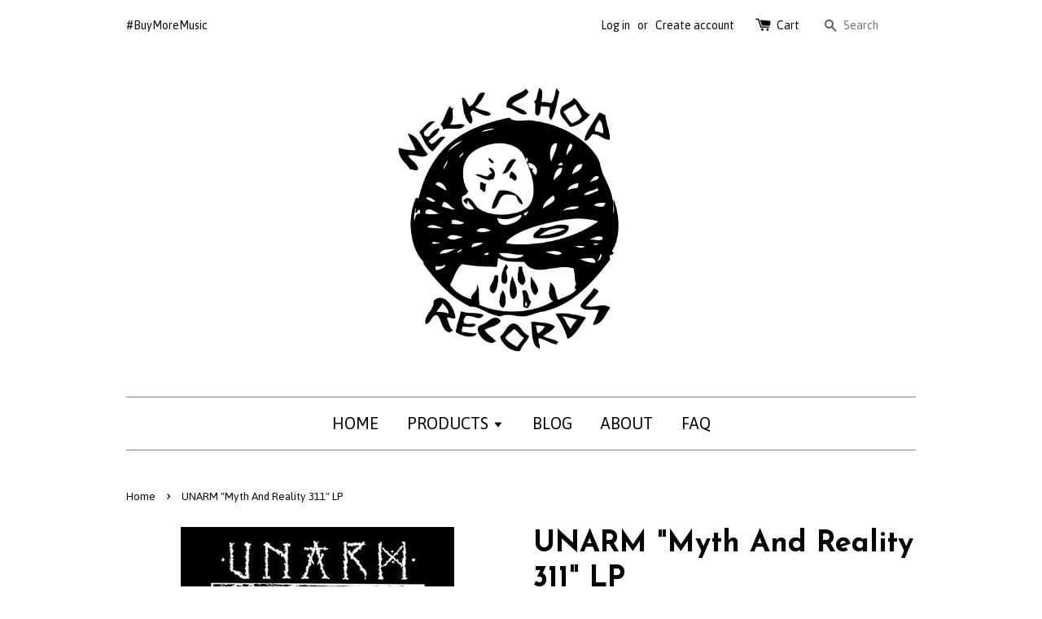

--- FILE ---
content_type: text/html; charset=utf-8
request_url: https://neckchoprecords.com/products/unarm-myth-and-reality-311-lp
body_size: 15747
content:
<!doctype html>
<!--[if lt IE 7]><html class="no-js lt-ie9 lt-ie8 lt-ie7" lang="en"> <![endif]-->
<!--[if IE 7]><html class="no-js lt-ie9 lt-ie8" lang="en"> <![endif]-->
<!--[if IE 8]><html class="no-js lt-ie9" lang="en"> <![endif]-->
<!--[if IE 9 ]><html class="ie9 no-js"> <![endif]-->
<!--[if (gt IE 9)|!(IE)]><!--> <html class="no-js"> <!--<![endif]-->
<head>

  <!-- Basic page needs ================================================== -->
  <meta charset="utf-8">
  <meta http-equiv="X-UA-Compatible" content="IE=edge,chrome=1">

  

  <!-- Title and description ================================================== -->
  <title>
  UNARM &quot;Myth And Reality 311&quot; LP &ndash; Neck Chop Records
  </title>

  
  <meta name="description" content="Tracklist A1 Myth And Reality A2 暴露はされた A3 核心を問う A4 Stop The Killing A5 Filled And Death A6 Closed Society...? A7 Boycott A8 Undemocratic Politics A9 虚偽虚無 A10 バリケード B1 後退の一途を B2 Letter B3 生存 B4 Monju 44 B5 Black Wind B6 廃炉 B7 Class War B8 Slave B9 Level 7 B10 プロテストソング Tokyo&#39;s crasher punks Unarm. 20 tracks of high ener">
  

  <!-- Social meta ================================================== -->
  

  <meta property="og:type" content="product">
  <meta property="og:title" content="UNARM &quot;Myth And Reality 311&quot; LP">
  <meta property="og:url" content="https://neckchoprecords.com/products/unarm-myth-and-reality-311-lp">
  
  <meta property="og:image" content="http://neckchoprecords.com/cdn/shop/products/unarm_grande.jpg?v=1507785533">
  <meta property="og:image:secure_url" content="https://neckchoprecords.com/cdn/shop/products/unarm_grande.jpg?v=1507785533">
  
  <meta property="og:price:amount" content="16.50">
  <meta property="og:price:currency" content="USD">



  <meta property="og:description" content="Tracklist A1 Myth And Reality A2 暴露はされた A3 核心を問う A4 Stop The Killing A5 Filled And Death A6 Closed Society...? A7 Boycott A8 Undemocratic Politics A9 虚偽虚無 A10 バリケード B1 後退の一途を B2 Letter B3 生存 B4 Monju 44 B5 Black Wind B6 廃炉 B7 Class War B8 Slave B9 Level 7 B10 プロテストソング Tokyo&#39;s crasher punks Unarm. 20 tracks of high ener">


<meta property="og:site_name" content="Neck Chop Records">



  <meta name="twitter:card" content="summary">




  <meta name="twitter:title" content="UNARM &quot;Myth And Reality 311&quot; LP">
  <meta name="twitter:description" content="Tracklist




A1
Myth And Reality



A2
暴露はされた



A3
核心を問う



A4
Stop The Killing



A5
Filled And Death



A6
Closed Society...?



A7
Boycott



A8
Undemocratic Politics



A9
虚偽虚無



A10
バリケード



B">
  <meta name="twitter:image" content="https://neckchoprecords.com/cdn/shop/products/unarm_large.jpg?v=1507785533">
  <meta name="twitter:image:width" content="480">
  <meta name="twitter:image:height" content="480">



  <!-- Helpers ================================================== -->
  <link rel="canonical" href="https://neckchoprecords.com/products/unarm-myth-and-reality-311-lp">
  <meta name="viewport" content="width=device-width,initial-scale=1">
  <meta name="theme-color" content="#06296e">

  <!-- CSS ================================================== -->
  <link href="//neckchoprecords.com/cdn/shop/t/1/assets/timber.scss.css?v=106726655496427669501674768715" rel="stylesheet" type="text/css" media="all" />
  <link href="//neckchoprecords.com/cdn/shop/t/1/assets/theme.scss.css?v=127607584336693673041674768715" rel="stylesheet" type="text/css" media="all" />

  
  
  
  <link href="//fonts.googleapis.com/css?family=Asap:400,700" rel="stylesheet" type="text/css" media="all" />


  
    
    
    <link href="//fonts.googleapis.com/css?family=Josefin+Sans:700" rel="stylesheet" type="text/css" media="all" />
  


  



  <!-- Header hook for plugins ================================================== -->
  <script>window.performance && window.performance.mark && window.performance.mark('shopify.content_for_header.start');</script><meta id="shopify-digital-wallet" name="shopify-digital-wallet" content="/13992885/digital_wallets/dialog">
<meta name="shopify-checkout-api-token" content="f73d16b0ad1e5b0749c8117bb3dd474f">
<meta id="in-context-paypal-metadata" data-shop-id="13992885" data-venmo-supported="false" data-environment="production" data-locale="en_US" data-paypal-v4="true" data-currency="USD">
<link rel="alternate" hreflang="x-default" href="https://neckchoprecords.com/products/unarm-myth-and-reality-311-lp">
<link rel="alternate" hreflang="en-CA" href="https://neckchoprecords.com/en-ca/products/unarm-myth-and-reality-311-lp">
<link rel="alternate" type="application/json+oembed" href="https://neckchoprecords.com/products/unarm-myth-and-reality-311-lp.oembed">
<script async="async" src="/checkouts/internal/preloads.js?locale=en-US"></script>
<link rel="preconnect" href="https://shop.app" crossorigin="anonymous">
<script async="async" src="https://shop.app/checkouts/internal/preloads.js?locale=en-US&shop_id=13992885" crossorigin="anonymous"></script>
<script id="apple-pay-shop-capabilities" type="application/json">{"shopId":13992885,"countryCode":"US","currencyCode":"USD","merchantCapabilities":["supports3DS"],"merchantId":"gid:\/\/shopify\/Shop\/13992885","merchantName":"Neck Chop Records","requiredBillingContactFields":["postalAddress","email"],"requiredShippingContactFields":["postalAddress","email"],"shippingType":"shipping","supportedNetworks":["visa","masterCard","amex","discover","elo","jcb"],"total":{"type":"pending","label":"Neck Chop Records","amount":"1.00"},"shopifyPaymentsEnabled":true,"supportsSubscriptions":true}</script>
<script id="shopify-features" type="application/json">{"accessToken":"f73d16b0ad1e5b0749c8117bb3dd474f","betas":["rich-media-storefront-analytics"],"domain":"neckchoprecords.com","predictiveSearch":true,"shopId":13992885,"locale":"en"}</script>
<script>var Shopify = Shopify || {};
Shopify.shop = "neck-chop-records.myshopify.com";
Shopify.locale = "en";
Shopify.currency = {"active":"USD","rate":"1.0"};
Shopify.country = "US";
Shopify.theme = {"name":"launchpad-star","id":145909575,"schema_name":null,"schema_version":null,"theme_store_id":null,"role":"main"};
Shopify.theme.handle = "null";
Shopify.theme.style = {"id":null,"handle":null};
Shopify.cdnHost = "neckchoprecords.com/cdn";
Shopify.routes = Shopify.routes || {};
Shopify.routes.root = "/";</script>
<script type="module">!function(o){(o.Shopify=o.Shopify||{}).modules=!0}(window);</script>
<script>!function(o){function n(){var o=[];function n(){o.push(Array.prototype.slice.apply(arguments))}return n.q=o,n}var t=o.Shopify=o.Shopify||{};t.loadFeatures=n(),t.autoloadFeatures=n()}(window);</script>
<script>
  window.ShopifyPay = window.ShopifyPay || {};
  window.ShopifyPay.apiHost = "shop.app\/pay";
  window.ShopifyPay.redirectState = null;
</script>
<script id="shop-js-analytics" type="application/json">{"pageType":"product"}</script>
<script defer="defer" async type="module" src="//neckchoprecords.com/cdn/shopifycloud/shop-js/modules/v2/client.init-shop-cart-sync_Bc8-qrdt.en.esm.js"></script>
<script defer="defer" async type="module" src="//neckchoprecords.com/cdn/shopifycloud/shop-js/modules/v2/chunk.common_CmNk3qlo.esm.js"></script>
<script type="module">
  await import("//neckchoprecords.com/cdn/shopifycloud/shop-js/modules/v2/client.init-shop-cart-sync_Bc8-qrdt.en.esm.js");
await import("//neckchoprecords.com/cdn/shopifycloud/shop-js/modules/v2/chunk.common_CmNk3qlo.esm.js");

  window.Shopify.SignInWithShop?.initShopCartSync?.({"fedCMEnabled":true,"windoidEnabled":true});

</script>
<script>
  window.Shopify = window.Shopify || {};
  if (!window.Shopify.featureAssets) window.Shopify.featureAssets = {};
  window.Shopify.featureAssets['shop-js'] = {"shop-cart-sync":["modules/v2/client.shop-cart-sync_DOpY4EW0.en.esm.js","modules/v2/chunk.common_CmNk3qlo.esm.js"],"init-fed-cm":["modules/v2/client.init-fed-cm_D2vsy40D.en.esm.js","modules/v2/chunk.common_CmNk3qlo.esm.js"],"shop-button":["modules/v2/client.shop-button_CI-s0xGZ.en.esm.js","modules/v2/chunk.common_CmNk3qlo.esm.js"],"shop-toast-manager":["modules/v2/client.shop-toast-manager_Cx0C6may.en.esm.js","modules/v2/chunk.common_CmNk3qlo.esm.js"],"init-windoid":["modules/v2/client.init-windoid_CXNAd0Cm.en.esm.js","modules/v2/chunk.common_CmNk3qlo.esm.js"],"init-shop-email-lookup-coordinator":["modules/v2/client.init-shop-email-lookup-coordinator_B9mmbKi4.en.esm.js","modules/v2/chunk.common_CmNk3qlo.esm.js"],"shop-cash-offers":["modules/v2/client.shop-cash-offers_CL9Nay2h.en.esm.js","modules/v2/chunk.common_CmNk3qlo.esm.js","modules/v2/chunk.modal_CvhjeixQ.esm.js"],"avatar":["modules/v2/client.avatar_BTnouDA3.en.esm.js"],"init-shop-cart-sync":["modules/v2/client.init-shop-cart-sync_Bc8-qrdt.en.esm.js","modules/v2/chunk.common_CmNk3qlo.esm.js"],"init-customer-accounts-sign-up":["modules/v2/client.init-customer-accounts-sign-up_C7zhr03q.en.esm.js","modules/v2/client.shop-login-button_BbMx65lK.en.esm.js","modules/v2/chunk.common_CmNk3qlo.esm.js","modules/v2/chunk.modal_CvhjeixQ.esm.js"],"pay-button":["modules/v2/client.pay-button_Bhm3077V.en.esm.js","modules/v2/chunk.common_CmNk3qlo.esm.js"],"init-shop-for-new-customer-accounts":["modules/v2/client.init-shop-for-new-customer-accounts_rLbLSDTe.en.esm.js","modules/v2/client.shop-login-button_BbMx65lK.en.esm.js","modules/v2/chunk.common_CmNk3qlo.esm.js","modules/v2/chunk.modal_CvhjeixQ.esm.js"],"init-customer-accounts":["modules/v2/client.init-customer-accounts_DkVf8Jdu.en.esm.js","modules/v2/client.shop-login-button_BbMx65lK.en.esm.js","modules/v2/chunk.common_CmNk3qlo.esm.js","modules/v2/chunk.modal_CvhjeixQ.esm.js"],"shop-login-button":["modules/v2/client.shop-login-button_BbMx65lK.en.esm.js","modules/v2/chunk.common_CmNk3qlo.esm.js","modules/v2/chunk.modal_CvhjeixQ.esm.js"],"shop-follow-button":["modules/v2/client.shop-follow-button_B-omSWeu.en.esm.js","modules/v2/chunk.common_CmNk3qlo.esm.js","modules/v2/chunk.modal_CvhjeixQ.esm.js"],"lead-capture":["modules/v2/client.lead-capture_DZQFWrYz.en.esm.js","modules/v2/chunk.common_CmNk3qlo.esm.js","modules/v2/chunk.modal_CvhjeixQ.esm.js"],"checkout-modal":["modules/v2/client.checkout-modal_Fp9GouFF.en.esm.js","modules/v2/chunk.common_CmNk3qlo.esm.js","modules/v2/chunk.modal_CvhjeixQ.esm.js"],"shop-login":["modules/v2/client.shop-login_B9KWmZaW.en.esm.js","modules/v2/chunk.common_CmNk3qlo.esm.js","modules/v2/chunk.modal_CvhjeixQ.esm.js"],"payment-terms":["modules/v2/client.payment-terms_Bl_bs7GP.en.esm.js","modules/v2/chunk.common_CmNk3qlo.esm.js","modules/v2/chunk.modal_CvhjeixQ.esm.js"]};
</script>
<script>(function() {
  var isLoaded = false;
  function asyncLoad() {
    if (isLoaded) return;
    isLoaded = true;
    var urls = ["https:\/\/chimpstatic.com\/mcjs-connected\/js\/users\/ee543695847c6ad700e5a3895\/4bf65f14bd44f7ba2924065d7.js?shop=neck-chop-records.myshopify.com"];
    for (var i = 0; i < urls.length; i++) {
      var s = document.createElement('script');
      s.type = 'text/javascript';
      s.async = true;
      s.src = urls[i];
      var x = document.getElementsByTagName('script')[0];
      x.parentNode.insertBefore(s, x);
    }
  };
  if(window.attachEvent) {
    window.attachEvent('onload', asyncLoad);
  } else {
    window.addEventListener('load', asyncLoad, false);
  }
})();</script>
<script id="__st">var __st={"a":13992885,"offset":-28800,"reqid":"2d32fd1c-2634-4df3-b5d5-adf150361246-1762406232","pageurl":"neckchoprecords.com\/products\/unarm-myth-and-reality-311-lp","u":"126d4aec09ea","p":"product","rtyp":"product","rid":12564937427};</script>
<script>window.ShopifyPaypalV4VisibilityTracking = true;</script>
<script id="captcha-bootstrap">!function(){'use strict';const t='contact',e='account',n='new_comment',o=[[t,t],['blogs',n],['comments',n],[t,'customer']],c=[[e,'customer_login'],[e,'guest_login'],[e,'recover_customer_password'],[e,'create_customer']],r=t=>t.map((([t,e])=>`form[action*='/${t}']:not([data-nocaptcha='true']) input[name='form_type'][value='${e}']`)).join(','),a=t=>()=>t?[...document.querySelectorAll(t)].map((t=>t.form)):[];function s(){const t=[...o],e=r(t);return a(e)}const i='password',u='form_key',d=['recaptcha-v3-token','g-recaptcha-response','h-captcha-response',i],f=()=>{try{return window.sessionStorage}catch{return}},m='__shopify_v',_=t=>t.elements[u];function p(t,e,n=!1){try{const o=window.sessionStorage,c=JSON.parse(o.getItem(e)),{data:r}=function(t){const{data:e,action:n}=t;return t[m]||n?{data:e,action:n}:{data:t,action:n}}(c);for(const[e,n]of Object.entries(r))t.elements[e]&&(t.elements[e].value=n);n&&o.removeItem(e)}catch(o){console.error('form repopulation failed',{error:o})}}const l='form_type',E='cptcha';function T(t){t.dataset[E]=!0}const w=window,h=w.document,L='Shopify',v='ce_forms',y='captcha';let A=!1;((t,e)=>{const n=(g='f06e6c50-85a8-45c8-87d0-21a2b65856fe',I='https://cdn.shopify.com/shopifycloud/storefront-forms-hcaptcha/ce_storefront_forms_captcha_hcaptcha.v1.5.2.iife.js',D={infoText:'Protected by hCaptcha',privacyText:'Privacy',termsText:'Terms'},(t,e,n)=>{const o=w[L][v],c=o.bindForm;if(c)return c(t,g,e,D).then(n);var r;o.q.push([[t,g,e,D],n]),r=I,A||(h.body.append(Object.assign(h.createElement('script'),{id:'captcha-provider',async:!0,src:r})),A=!0)});var g,I,D;w[L]=w[L]||{},w[L][v]=w[L][v]||{},w[L][v].q=[],w[L][y]=w[L][y]||{},w[L][y].protect=function(t,e){n(t,void 0,e),T(t)},Object.freeze(w[L][y]),function(t,e,n,w,h,L){const[v,y,A,g]=function(t,e,n){const i=e?o:[],u=t?c:[],d=[...i,...u],f=r(d),m=r(i),_=r(d.filter((([t,e])=>n.includes(e))));return[a(f),a(m),a(_),s()]}(w,h,L),I=t=>{const e=t.target;return e instanceof HTMLFormElement?e:e&&e.form},D=t=>v().includes(t);t.addEventListener('submit',(t=>{const e=I(t);if(!e)return;const n=D(e)&&!e.dataset.hcaptchaBound&&!e.dataset.recaptchaBound,o=_(e),c=g().includes(e)&&(!o||!o.value);(n||c)&&t.preventDefault(),c&&!n&&(function(t){try{if(!f())return;!function(t){const e=f();if(!e)return;const n=_(t);if(!n)return;const o=n.value;o&&e.removeItem(o)}(t);const e=Array.from(Array(32),(()=>Math.random().toString(36)[2])).join('');!function(t,e){_(t)||t.append(Object.assign(document.createElement('input'),{type:'hidden',name:u})),t.elements[u].value=e}(t,e),function(t,e){const n=f();if(!n)return;const o=[...t.querySelectorAll(`input[type='${i}']`)].map((({name:t})=>t)),c=[...d,...o],r={};for(const[a,s]of new FormData(t).entries())c.includes(a)||(r[a]=s);n.setItem(e,JSON.stringify({[m]:1,action:t.action,data:r}))}(t,e)}catch(e){console.error('failed to persist form',e)}}(e),e.submit())}));const S=(t,e)=>{t&&!t.dataset[E]&&(n(t,e.some((e=>e===t))),T(t))};for(const o of['focusin','change'])t.addEventListener(o,(t=>{const e=I(t);D(e)&&S(e,y())}));const B=e.get('form_key'),M=e.get(l),P=B&&M;t.addEventListener('DOMContentLoaded',(()=>{const t=y();if(P)for(const e of t)e.elements[l].value===M&&p(e,B);[...new Set([...A(),...v().filter((t=>'true'===t.dataset.shopifyCaptcha))])].forEach((e=>S(e,t)))}))}(h,new URLSearchParams(w.location.search),n,t,e,['guest_login'])})(!0,!0)}();</script>
<script integrity="sha256-52AcMU7V7pcBOXWImdc/TAGTFKeNjmkeM1Pvks/DTgc=" data-source-attribution="shopify.loadfeatures" defer="defer" src="//neckchoprecords.com/cdn/shopifycloud/storefront/assets/storefront/load_feature-81c60534.js" crossorigin="anonymous"></script>
<script crossorigin="anonymous" defer="defer" src="//neckchoprecords.com/cdn/shopifycloud/storefront/assets/shopify_pay/storefront-65b4c6d7.js?v=20250812"></script>
<script data-source-attribution="shopify.dynamic_checkout.dynamic.init">var Shopify=Shopify||{};Shopify.PaymentButton=Shopify.PaymentButton||{isStorefrontPortableWallets:!0,init:function(){window.Shopify.PaymentButton.init=function(){};var t=document.createElement("script");t.src="https://neckchoprecords.com/cdn/shopifycloud/portable-wallets/latest/portable-wallets.en.js",t.type="module",document.head.appendChild(t)}};
</script>
<script data-source-attribution="shopify.dynamic_checkout.buyer_consent">
  function portableWalletsHideBuyerConsent(e){var t=document.getElementById("shopify-buyer-consent"),n=document.getElementById("shopify-subscription-policy-button");t&&n&&(t.classList.add("hidden"),t.setAttribute("aria-hidden","true"),n.removeEventListener("click",e))}function portableWalletsShowBuyerConsent(e){var t=document.getElementById("shopify-buyer-consent"),n=document.getElementById("shopify-subscription-policy-button");t&&n&&(t.classList.remove("hidden"),t.removeAttribute("aria-hidden"),n.addEventListener("click",e))}window.Shopify?.PaymentButton&&(window.Shopify.PaymentButton.hideBuyerConsent=portableWalletsHideBuyerConsent,window.Shopify.PaymentButton.showBuyerConsent=portableWalletsShowBuyerConsent);
</script>
<script data-source-attribution="shopify.dynamic_checkout.cart.bootstrap">document.addEventListener("DOMContentLoaded",(function(){function t(){return document.querySelector("shopify-accelerated-checkout-cart, shopify-accelerated-checkout")}if(t())Shopify.PaymentButton.init();else{new MutationObserver((function(e,n){t()&&(Shopify.PaymentButton.init(),n.disconnect())})).observe(document.body,{childList:!0,subtree:!0})}}));
</script>
<link id="shopify-accelerated-checkout-styles" rel="stylesheet" media="screen" href="https://neckchoprecords.com/cdn/shopifycloud/portable-wallets/latest/accelerated-checkout-backwards-compat.css" crossorigin="anonymous">
<style id="shopify-accelerated-checkout-cart">
        #shopify-buyer-consent {
  margin-top: 1em;
  display: inline-block;
  width: 100%;
}

#shopify-buyer-consent.hidden {
  display: none;
}

#shopify-subscription-policy-button {
  background: none;
  border: none;
  padding: 0;
  text-decoration: underline;
  font-size: inherit;
  cursor: pointer;
}

#shopify-subscription-policy-button::before {
  box-shadow: none;
}

      </style>

<script>window.performance && window.performance.mark && window.performance.mark('shopify.content_for_header.end');</script>

  

<!--[if lt IE 9]>
<script src="//cdnjs.cloudflare.com/ajax/libs/html5shiv/3.7.2/html5shiv.min.js" type="text/javascript"></script>
<script src="//neckchoprecords.com/cdn/shop/t/1/assets/respond.min.js?v=52248677837542619231469234392" type="text/javascript"></script>
<link href="//neckchoprecords.com/cdn/shop/t/1/assets/respond-proxy.html" id="respond-proxy" rel="respond-proxy" />
<link href="//neckchoprecords.com/search?q=051f150ea865a08c369b2d26ae9fbd79" id="respond-redirect" rel="respond-redirect" />
<script src="//neckchoprecords.com/search?q=051f150ea865a08c369b2d26ae9fbd79" type="text/javascript"></script>
<![endif]-->



  <script src="//ajax.googleapis.com/ajax/libs/jquery/1.11.0/jquery.min.js" type="text/javascript"></script>
  <script src="//neckchoprecords.com/cdn/shop/t/1/assets/modernizr.min.js?v=26620055551102246001469234391" type="text/javascript"></script>

  
  

<link href="https://monorail-edge.shopifysvc.com" rel="dns-prefetch">
<script>(function(){if ("sendBeacon" in navigator && "performance" in window) {try {var session_token_from_headers = performance.getEntriesByType('navigation')[0].serverTiming.find(x => x.name == '_s').description;} catch {var session_token_from_headers = undefined;}var session_cookie_matches = document.cookie.match(/_shopify_s=([^;]*)/);var session_token_from_cookie = session_cookie_matches && session_cookie_matches.length === 2 ? session_cookie_matches[1] : "";var session_token = session_token_from_headers || session_token_from_cookie || "";function handle_abandonment_event(e) {var entries = performance.getEntries().filter(function(entry) {return /monorail-edge.shopifysvc.com/.test(entry.name);});if (!window.abandonment_tracked && entries.length === 0) {window.abandonment_tracked = true;var currentMs = Date.now();var navigation_start = performance.timing.navigationStart;var payload = {shop_id: 13992885,url: window.location.href,navigation_start,duration: currentMs - navigation_start,session_token,page_type: "product"};window.navigator.sendBeacon("https://monorail-edge.shopifysvc.com/v1/produce", JSON.stringify({schema_id: "online_store_buyer_site_abandonment/1.1",payload: payload,metadata: {event_created_at_ms: currentMs,event_sent_at_ms: currentMs}}));}}window.addEventListener('pagehide', handle_abandonment_event);}}());</script>
<script id="web-pixels-manager-setup">(function e(e,d,r,n,o){if(void 0===o&&(o={}),!Boolean(null===(a=null===(i=window.Shopify)||void 0===i?void 0:i.analytics)||void 0===a?void 0:a.replayQueue)){var i,a;window.Shopify=window.Shopify||{};var t=window.Shopify;t.analytics=t.analytics||{};var s=t.analytics;s.replayQueue=[],s.publish=function(e,d,r){return s.replayQueue.push([e,d,r]),!0};try{self.performance.mark("wpm:start")}catch(e){}var l=function(){var e={modern:/Edge?\/(1{2}[4-9]|1[2-9]\d|[2-9]\d{2}|\d{4,})\.\d+(\.\d+|)|Firefox\/(1{2}[4-9]|1[2-9]\d|[2-9]\d{2}|\d{4,})\.\d+(\.\d+|)|Chrom(ium|e)\/(9{2}|\d{3,})\.\d+(\.\d+|)|(Maci|X1{2}).+ Version\/(15\.\d+|(1[6-9]|[2-9]\d|\d{3,})\.\d+)([,.]\d+|)( \(\w+\)|)( Mobile\/\w+|) Safari\/|Chrome.+OPR\/(9{2}|\d{3,})\.\d+\.\d+|(CPU[ +]OS|iPhone[ +]OS|CPU[ +]iPhone|CPU IPhone OS|CPU iPad OS)[ +]+(15[._]\d+|(1[6-9]|[2-9]\d|\d{3,})[._]\d+)([._]\d+|)|Android:?[ /-](13[3-9]|1[4-9]\d|[2-9]\d{2}|\d{4,})(\.\d+|)(\.\d+|)|Android.+Firefox\/(13[5-9]|1[4-9]\d|[2-9]\d{2}|\d{4,})\.\d+(\.\d+|)|Android.+Chrom(ium|e)\/(13[3-9]|1[4-9]\d|[2-9]\d{2}|\d{4,})\.\d+(\.\d+|)|SamsungBrowser\/([2-9]\d|\d{3,})\.\d+/,legacy:/Edge?\/(1[6-9]|[2-9]\d|\d{3,})\.\d+(\.\d+|)|Firefox\/(5[4-9]|[6-9]\d|\d{3,})\.\d+(\.\d+|)|Chrom(ium|e)\/(5[1-9]|[6-9]\d|\d{3,})\.\d+(\.\d+|)([\d.]+$|.*Safari\/(?![\d.]+ Edge\/[\d.]+$))|(Maci|X1{2}).+ Version\/(10\.\d+|(1[1-9]|[2-9]\d|\d{3,})\.\d+)([,.]\d+|)( \(\w+\)|)( Mobile\/\w+|) Safari\/|Chrome.+OPR\/(3[89]|[4-9]\d|\d{3,})\.\d+\.\d+|(CPU[ +]OS|iPhone[ +]OS|CPU[ +]iPhone|CPU IPhone OS|CPU iPad OS)[ +]+(10[._]\d+|(1[1-9]|[2-9]\d|\d{3,})[._]\d+)([._]\d+|)|Android:?[ /-](13[3-9]|1[4-9]\d|[2-9]\d{2}|\d{4,})(\.\d+|)(\.\d+|)|Mobile Safari.+OPR\/([89]\d|\d{3,})\.\d+\.\d+|Android.+Firefox\/(13[5-9]|1[4-9]\d|[2-9]\d{2}|\d{4,})\.\d+(\.\d+|)|Android.+Chrom(ium|e)\/(13[3-9]|1[4-9]\d|[2-9]\d{2}|\d{4,})\.\d+(\.\d+|)|Android.+(UC? ?Browser|UCWEB|U3)[ /]?(15\.([5-9]|\d{2,})|(1[6-9]|[2-9]\d|\d{3,})\.\d+)\.\d+|SamsungBrowser\/(5\.\d+|([6-9]|\d{2,})\.\d+)|Android.+MQ{2}Browser\/(14(\.(9|\d{2,})|)|(1[5-9]|[2-9]\d|\d{3,})(\.\d+|))(\.\d+|)|K[Aa][Ii]OS\/(3\.\d+|([4-9]|\d{2,})\.\d+)(\.\d+|)/},d=e.modern,r=e.legacy,n=navigator.userAgent;return n.match(d)?"modern":n.match(r)?"legacy":"unknown"}(),u="modern"===l?"modern":"legacy",c=(null!=n?n:{modern:"",legacy:""})[u],f=function(e){return[e.baseUrl,"/wpm","/b",e.hashVersion,"modern"===e.buildTarget?"m":"l",".js"].join("")}({baseUrl:d,hashVersion:r,buildTarget:u}),m=function(e){var d=e.version,r=e.bundleTarget,n=e.surface,o=e.pageUrl,i=e.monorailEndpoint;return{emit:function(e){var a=e.status,t=e.errorMsg,s=(new Date).getTime(),l=JSON.stringify({metadata:{event_sent_at_ms:s},events:[{schema_id:"web_pixels_manager_load/3.1",payload:{version:d,bundle_target:r,page_url:o,status:a,surface:n,error_msg:t},metadata:{event_created_at_ms:s}}]});if(!i)return console&&console.warn&&console.warn("[Web Pixels Manager] No Monorail endpoint provided, skipping logging."),!1;try{return self.navigator.sendBeacon.bind(self.navigator)(i,l)}catch(e){}var u=new XMLHttpRequest;try{return u.open("POST",i,!0),u.setRequestHeader("Content-Type","text/plain"),u.send(l),!0}catch(e){return console&&console.warn&&console.warn("[Web Pixels Manager] Got an unhandled error while logging to Monorail."),!1}}}}({version:r,bundleTarget:l,surface:e.surface,pageUrl:self.location.href,monorailEndpoint:e.monorailEndpoint});try{o.browserTarget=l,function(e){var d=e.src,r=e.async,n=void 0===r||r,o=e.onload,i=e.onerror,a=e.sri,t=e.scriptDataAttributes,s=void 0===t?{}:t,l=document.createElement("script"),u=document.querySelector("head"),c=document.querySelector("body");if(l.async=n,l.src=d,a&&(l.integrity=a,l.crossOrigin="anonymous"),s)for(var f in s)if(Object.prototype.hasOwnProperty.call(s,f))try{l.dataset[f]=s[f]}catch(e){}if(o&&l.addEventListener("load",o),i&&l.addEventListener("error",i),u)u.appendChild(l);else{if(!c)throw new Error("Did not find a head or body element to append the script");c.appendChild(l)}}({src:f,async:!0,onload:function(){if(!function(){var e,d;return Boolean(null===(d=null===(e=window.Shopify)||void 0===e?void 0:e.analytics)||void 0===d?void 0:d.initialized)}()){var d=window.webPixelsManager.init(e)||void 0;if(d){var r=window.Shopify.analytics;r.replayQueue.forEach((function(e){var r=e[0],n=e[1],o=e[2];d.publishCustomEvent(r,n,o)})),r.replayQueue=[],r.publish=d.publishCustomEvent,r.visitor=d.visitor,r.initialized=!0}}},onerror:function(){return m.emit({status:"failed",errorMsg:"".concat(f," has failed to load")})},sri:function(e){var d=/^sha384-[A-Za-z0-9+/=]+$/;return"string"==typeof e&&d.test(e)}(c)?c:"",scriptDataAttributes:o}),m.emit({status:"loading"})}catch(e){m.emit({status:"failed",errorMsg:(null==e?void 0:e.message)||"Unknown error"})}}})({shopId: 13992885,storefrontBaseUrl: "https://neckchoprecords.com",extensionsBaseUrl: "https://extensions.shopifycdn.com/cdn/shopifycloud/web-pixels-manager",monorailEndpoint: "https://monorail-edge.shopifysvc.com/unstable/produce_batch",surface: "storefront-renderer",enabledBetaFlags: ["2dca8a86"],webPixelsConfigList: [{"id":"shopify-app-pixel","configuration":"{}","eventPayloadVersion":"v1","runtimeContext":"STRICT","scriptVersion":"0450","apiClientId":"shopify-pixel","type":"APP","privacyPurposes":["ANALYTICS","MARKETING"]},{"id":"shopify-custom-pixel","eventPayloadVersion":"v1","runtimeContext":"LAX","scriptVersion":"0450","apiClientId":"shopify-pixel","type":"CUSTOM","privacyPurposes":["ANALYTICS","MARKETING"]}],isMerchantRequest: false,initData: {"shop":{"name":"Neck Chop Records","paymentSettings":{"currencyCode":"USD"},"myshopifyDomain":"neck-chop-records.myshopify.com","countryCode":"US","storefrontUrl":"https:\/\/neckchoprecords.com"},"customer":null,"cart":null,"checkout":null,"productVariants":[{"price":{"amount":16.5,"currencyCode":"USD"},"product":{"title":"UNARM \"Myth And Reality 311\" LP","vendor":"PNV","id":"12564937427","untranslatedTitle":"UNARM \"Myth And Reality 311\" LP","url":"\/products\/unarm-myth-and-reality-311-lp","type":"LP"},"id":"52900945555","image":{"src":"\/\/neckchoprecords.com\/cdn\/shop\/products\/unarm.jpg?v=1507785533"},"sku":"","title":"Default Title","untranslatedTitle":"Default Title"}],"purchasingCompany":null},},"https://neckchoprecords.com/cdn","5303c62bw494ab25dp0d72f2dcm48e21f5a",{"modern":"","legacy":""},{"shopId":"13992885","storefrontBaseUrl":"https:\/\/neckchoprecords.com","extensionBaseUrl":"https:\/\/extensions.shopifycdn.com\/cdn\/shopifycloud\/web-pixels-manager","surface":"storefront-renderer","enabledBetaFlags":"[\"2dca8a86\"]","isMerchantRequest":"false","hashVersion":"5303c62bw494ab25dp0d72f2dcm48e21f5a","publish":"custom","events":"[[\"page_viewed\",{}],[\"product_viewed\",{\"productVariant\":{\"price\":{\"amount\":16.5,\"currencyCode\":\"USD\"},\"product\":{\"title\":\"UNARM \\\"Myth And Reality 311\\\" LP\",\"vendor\":\"PNV\",\"id\":\"12564937427\",\"untranslatedTitle\":\"UNARM \\\"Myth And Reality 311\\\" LP\",\"url\":\"\/products\/unarm-myth-and-reality-311-lp\",\"type\":\"LP\"},\"id\":\"52900945555\",\"image\":{\"src\":\"\/\/neckchoprecords.com\/cdn\/shop\/products\/unarm.jpg?v=1507785533\"},\"sku\":\"\",\"title\":\"Default Title\",\"untranslatedTitle\":\"Default Title\"}}]]"});</script><script>
  window.ShopifyAnalytics = window.ShopifyAnalytics || {};
  window.ShopifyAnalytics.meta = window.ShopifyAnalytics.meta || {};
  window.ShopifyAnalytics.meta.currency = 'USD';
  var meta = {"product":{"id":12564937427,"gid":"gid:\/\/shopify\/Product\/12564937427","vendor":"PNV","type":"LP","variants":[{"id":52900945555,"price":1650,"name":"UNARM \"Myth And Reality 311\" LP","public_title":null,"sku":""}],"remote":false},"page":{"pageType":"product","resourceType":"product","resourceId":12564937427}};
  for (var attr in meta) {
    window.ShopifyAnalytics.meta[attr] = meta[attr];
  }
</script>
<script class="analytics">
  (function () {
    var customDocumentWrite = function(content) {
      var jquery = null;

      if (window.jQuery) {
        jquery = window.jQuery;
      } else if (window.Checkout && window.Checkout.$) {
        jquery = window.Checkout.$;
      }

      if (jquery) {
        jquery('body').append(content);
      }
    };

    var hasLoggedConversion = function(token) {
      if (token) {
        return document.cookie.indexOf('loggedConversion=' + token) !== -1;
      }
      return false;
    }

    var setCookieIfConversion = function(token) {
      if (token) {
        var twoMonthsFromNow = new Date(Date.now());
        twoMonthsFromNow.setMonth(twoMonthsFromNow.getMonth() + 2);

        document.cookie = 'loggedConversion=' + token + '; expires=' + twoMonthsFromNow;
      }
    }

    var trekkie = window.ShopifyAnalytics.lib = window.trekkie = window.trekkie || [];
    if (trekkie.integrations) {
      return;
    }
    trekkie.methods = [
      'identify',
      'page',
      'ready',
      'track',
      'trackForm',
      'trackLink'
    ];
    trekkie.factory = function(method) {
      return function() {
        var args = Array.prototype.slice.call(arguments);
        args.unshift(method);
        trekkie.push(args);
        return trekkie;
      };
    };
    for (var i = 0; i < trekkie.methods.length; i++) {
      var key = trekkie.methods[i];
      trekkie[key] = trekkie.factory(key);
    }
    trekkie.load = function(config) {
      trekkie.config = config || {};
      trekkie.config.initialDocumentCookie = document.cookie;
      var first = document.getElementsByTagName('script')[0];
      var script = document.createElement('script');
      script.type = 'text/javascript';
      script.onerror = function(e) {
        var scriptFallback = document.createElement('script');
        scriptFallback.type = 'text/javascript';
        scriptFallback.onerror = function(error) {
                var Monorail = {
      produce: function produce(monorailDomain, schemaId, payload) {
        var currentMs = new Date().getTime();
        var event = {
          schema_id: schemaId,
          payload: payload,
          metadata: {
            event_created_at_ms: currentMs,
            event_sent_at_ms: currentMs
          }
        };
        return Monorail.sendRequest("https://" + monorailDomain + "/v1/produce", JSON.stringify(event));
      },
      sendRequest: function sendRequest(endpointUrl, payload) {
        // Try the sendBeacon API
        if (window && window.navigator && typeof window.navigator.sendBeacon === 'function' && typeof window.Blob === 'function' && !Monorail.isIos12()) {
          var blobData = new window.Blob([payload], {
            type: 'text/plain'
          });

          if (window.navigator.sendBeacon(endpointUrl, blobData)) {
            return true;
          } // sendBeacon was not successful

        } // XHR beacon

        var xhr = new XMLHttpRequest();

        try {
          xhr.open('POST', endpointUrl);
          xhr.setRequestHeader('Content-Type', 'text/plain');
          xhr.send(payload);
        } catch (e) {
          console.log(e);
        }

        return false;
      },
      isIos12: function isIos12() {
        return window.navigator.userAgent.lastIndexOf('iPhone; CPU iPhone OS 12_') !== -1 || window.navigator.userAgent.lastIndexOf('iPad; CPU OS 12_') !== -1;
      }
    };
    Monorail.produce('monorail-edge.shopifysvc.com',
      'trekkie_storefront_load_errors/1.1',
      {shop_id: 13992885,
      theme_id: 145909575,
      app_name: "storefront",
      context_url: window.location.href,
      source_url: "//neckchoprecords.com/cdn/s/trekkie.storefront.5ad93876886aa0a32f5bade9f25632a26c6f183a.min.js"});

        };
        scriptFallback.async = true;
        scriptFallback.src = '//neckchoprecords.com/cdn/s/trekkie.storefront.5ad93876886aa0a32f5bade9f25632a26c6f183a.min.js';
        first.parentNode.insertBefore(scriptFallback, first);
      };
      script.async = true;
      script.src = '//neckchoprecords.com/cdn/s/trekkie.storefront.5ad93876886aa0a32f5bade9f25632a26c6f183a.min.js';
      first.parentNode.insertBefore(script, first);
    };
    trekkie.load(
      {"Trekkie":{"appName":"storefront","development":false,"defaultAttributes":{"shopId":13992885,"isMerchantRequest":null,"themeId":145909575,"themeCityHash":"5245757285821385090","contentLanguage":"en","currency":"USD","eventMetadataId":"fe88141b-24d5-4320-a7d0-8c705f94c16d"},"isServerSideCookieWritingEnabled":true,"monorailRegion":"shop_domain","enabledBetaFlags":["f0df213a"]},"Session Attribution":{},"S2S":{"facebookCapiEnabled":false,"source":"trekkie-storefront-renderer","apiClientId":580111}}
    );

    var loaded = false;
    trekkie.ready(function() {
      if (loaded) return;
      loaded = true;

      window.ShopifyAnalytics.lib = window.trekkie;

      var originalDocumentWrite = document.write;
      document.write = customDocumentWrite;
      try { window.ShopifyAnalytics.merchantGoogleAnalytics.call(this); } catch(error) {};
      document.write = originalDocumentWrite;

      window.ShopifyAnalytics.lib.page(null,{"pageType":"product","resourceType":"product","resourceId":12564937427,"shopifyEmitted":true});

      var match = window.location.pathname.match(/checkouts\/(.+)\/(thank_you|post_purchase)/)
      var token = match? match[1]: undefined;
      if (!hasLoggedConversion(token)) {
        setCookieIfConversion(token);
        window.ShopifyAnalytics.lib.track("Viewed Product",{"currency":"USD","variantId":52900945555,"productId":12564937427,"productGid":"gid:\/\/shopify\/Product\/12564937427","name":"UNARM \"Myth And Reality 311\" LP","price":"16.50","sku":"","brand":"PNV","variant":null,"category":"LP","nonInteraction":true,"remote":false},undefined,undefined,{"shopifyEmitted":true});
      window.ShopifyAnalytics.lib.track("monorail:\/\/trekkie_storefront_viewed_product\/1.1",{"currency":"USD","variantId":52900945555,"productId":12564937427,"productGid":"gid:\/\/shopify\/Product\/12564937427","name":"UNARM \"Myth And Reality 311\" LP","price":"16.50","sku":"","brand":"PNV","variant":null,"category":"LP","nonInteraction":true,"remote":false,"referer":"https:\/\/neckchoprecords.com\/products\/unarm-myth-and-reality-311-lp"});
      }
    });


        var eventsListenerScript = document.createElement('script');
        eventsListenerScript.async = true;
        eventsListenerScript.src = "//neckchoprecords.com/cdn/shopifycloud/storefront/assets/shop_events_listener-3da45d37.js";
        document.getElementsByTagName('head')[0].appendChild(eventsListenerScript);

})();</script>
<script
  defer
  src="https://neckchoprecords.com/cdn/shopifycloud/perf-kit/shopify-perf-kit-2.1.2.min.js"
  data-application="storefront-renderer"
  data-shop-id="13992885"
  data-render-region="gcp-us-central1"
  data-page-type="product"
  data-theme-instance-id="145909575"
  data-theme-name=""
  data-theme-version=""
  data-monorail-region="shop_domain"
  data-resource-timing-sampling-rate="10"
  data-shs="true"
  data-shs-beacon="true"
  data-shs-export-with-fetch="true"
  data-shs-logs-sample-rate="1"
></script>
</head>

<body id="unarm-quot-myth-and-reality-311-quot-lp" class="template-product" >

  <div class="header-bar">
  <div class="wrapper medium-down--hide">
    <div class="large--display-table">

      
        <div class="header-bar__left large--display-table-cell">

          

          

          
            <div class="header-bar__module header-bar__message">
              #BuyMoreMusic
            </div>
          

        </div>
      

      <div class="header-bar__right large--display-table-cell">

        
          <ul class="header-bar__module header-bar__module--list">
            
              <li>
                <a href="/account/login" id="customer_login_link">Log in</a>
              </li>
              <li>
                or
              </li>
              <li>
                <a href="/account/register" id="customer_register_link">Create account</a>
              </li>
            
          </ul>
        

        <div class="header-bar__module">
          <span class="header-bar__sep" aria-hidden="true"></span>
          <a href="/cart" class="cart-page-link">
            <span class="icon icon-cart header-bar__cart-icon" aria-hidden="true"></span>
          </a>
        </div>

        <div class="header-bar__module">
          <a href="/cart" class="cart-page-link">
            Cart<span class="hidden-count">:</span>
            <span class="cart-count header-bar__cart-count hidden-count">0</span>
          </a>
        </div>

        
          
            <div class="header-bar__module header-bar__search">
              


  <form action="/search" method="get" class="header-bar__search-form clearfix" role="search">
    
    <button type="submit" class="btn icon-fallback-text header-bar__search-submit">
      <span class="icon icon-search" aria-hidden="true"></span>
      <span class="fallback-text">Search</span>
    </button>
    <input type="search" name="q" value="" aria-label="Search" class="header-bar__search-input" placeholder="Search">
  </form>


            </div>
          
        

      </div>
    </div>
  </div>
  <div class="wrapper large--hide">
    <button type="button" class="mobile-nav-trigger" id="MobileNavTrigger">
      <span class="icon icon-hamburger" aria-hidden="true"></span>
      Menu
    </button>
    <a href="/cart" class="cart-page-link mobile-cart-page-link">
      <span class="icon icon-cart header-bar__cart-icon" aria-hidden="true"></span>
      Cart
      <span class="cart-count  hidden-count">0</span>
    </a>
  </div>
  <ul id="MobileNav" class="mobile-nav large--hide">
  
  
  
  <li class="mobile-nav__link" aria-haspopup="true">
    
      <a href="/" class="mobile-nav">
        HOME
      </a>
    
  </li>
  
  
  <li class="mobile-nav__link" aria-haspopup="true">
    
      <a href="/collections/all" class="mobile-nav__sublist-trigger">
        PRODUCTS
        <span class="icon-fallback-text mobile-nav__sublist-expand">
  <span class="icon icon-plus" aria-hidden="true"></span>
  <span class="fallback-text">+</span>
</span>
<span class="icon-fallback-text mobile-nav__sublist-contract">
  <span class="icon icon-minus" aria-hidden="true"></span>
  <span class="fallback-text">-</span>
</span>
      </a>
      <ul class="mobile-nav__sublist">  
        
          <li class="mobile-nav__sublist-link">
            <a href="/collections/all">All Products</a>
          </li>
        
          <li class="mobile-nav__sublist-link">
            <a href="/collections/lp">LP</a>
          </li>
        
          <li class="mobile-nav__sublist-link">
            <a href="/collections/7">7"</a>
          </li>
        
          <li class="mobile-nav__sublist-link">
            <a href="/collections/cassette">Cassette</a>
          </li>
        
          <li class="mobile-nav__sublist-link">
            <a href="/collections/cd">CD</a>
          </li>
        
          <li class="mobile-nav__sublist-link">
            <a href="/collections/book">Book</a>
          </li>
        
      </ul>
    
  </li>
  
  
  <li class="mobile-nav__link" aria-haspopup="true">
    
      <a href="/blogs/news" class="mobile-nav">
        BLOG
      </a>
    
  </li>
  
  
  <li class="mobile-nav__link" aria-haspopup="true">
    
      <a href="/pages/about-us" class="mobile-nav">
        ABOUT
      </a>
    
  </li>
  
  
  <li class="mobile-nav__link" aria-haspopup="true">
    
      <a href="/pages/faq" class="mobile-nav">
        FAQ
      </a>
    
  </li>
  

  
    
      <li class="mobile-nav__link">
        <a href="/account/login" id="customer_login_link">Log in</a>
      </li>
      <li class="mobile-nav__link">
        <a href="/account/register" id="customer_register_link">Create account</a>
      </li>
    
  
  
  <li class="mobile-nav__link">
    
      <div class="header-bar__module header-bar__search">
        


  <form action="/search" method="get" class="header-bar__search-form clearfix" role="search">
    
    <button type="submit" class="btn icon-fallback-text header-bar__search-submit">
      <span class="icon icon-search" aria-hidden="true"></span>
      <span class="fallback-text">Search</span>
    </button>
    <input type="search" name="q" value="" aria-label="Search" class="header-bar__search-input" placeholder="Search">
  </form>


      </div>
    
  </li>
  
</ul>

</div>


  <header class="site-header" role="banner">
    <div class="wrapper">

      

      <div class="grid--full">
        <div class="grid__item">
          
            <div class="h1 site-header__logo" itemscope itemtype="http://schema.org/Organization">
          
            
              <a href="/" class="logo-wrapper" itemprop="url">
                <img src="//neckchoprecords.com/cdn/shop/t/1/assets/logo.png?v=142966600404113053771478751225" alt="Neck Chop Records" itemprop="logo">
              </a>
            
          
            </div>
          
          
            <p class="header-message large--hide">
              <small>#BuyMoreMusic</small>
            </p>
          
        </div>
      </div>
      <div class="grid--full medium-down--hide">
        <div class="grid__item">
          
<ul class="site-nav" id="AccessibleNav">
  
    
    
    
      <li >
        <a href="/" class="site-nav__link">HOME</a>
      </li>
    
  
    
    
    
      <li class="site-nav--has-dropdown" aria-haspopup="true">
        <a href="/collections/all" class="site-nav__link">
          PRODUCTS
          <span class="icon-fallback-text">
            <span class="icon icon-arrow-down" aria-hidden="true"></span>
          </span>
        </a>
        <ul class="site-nav__dropdown">
          
            <li>
              <a href="/collections/all" class="site-nav__link">All Products</a>
            </li>
          
            <li>
              <a href="/collections/lp" class="site-nav__link">LP</a>
            </li>
          
            <li>
              <a href="/collections/7" class="site-nav__link">7&quot;</a>
            </li>
          
            <li>
              <a href="/collections/cassette" class="site-nav__link">Cassette</a>
            </li>
          
            <li>
              <a href="/collections/cd" class="site-nav__link">CD</a>
            </li>
          
            <li>
              <a href="/collections/book" class="site-nav__link">Book</a>
            </li>
          
        </ul>
      </li>
    
  
    
    
    
      <li >
        <a href="/blogs/news" class="site-nav__link">BLOG</a>
      </li>
    
  
    
    
    
      <li >
        <a href="/pages/about-us" class="site-nav__link">ABOUT</a>
      </li>
    
  
    
    
    
      <li >
        <a href="/pages/faq" class="site-nav__link">FAQ</a>
      </li>
    
  
</ul>

        </div>
      </div>

      

    </div>
  </header>

  <main class="wrapper main-content" role="main">
    <div class="grid">
        <div class="grid__item">
          <div itemscope itemtype="http://schema.org/Product">

  
  

  <meta itemprop="url" content="https://neckchoprecords.com/products/unarm-myth-and-reality-311-lp?variant=52900945555">
  <meta itemprop="image" content="//neckchoprecords.com/cdn/shop/products/unarm_grande.jpg?v=1507785533">

  <div class="section-header section-header--breadcrumb">
    

<nav class="breadcrumb" role="navigation" aria-label="breadcrumbs">
  <a href="/" title="Back to the frontpage">Home</a>

  

    
    <span aria-hidden="true" class="breadcrumb__sep">&rsaquo;</span>
    <span>UNARM "Myth And Reality 311" LP</span>

  
</nav>


  </div>

  <div class="product-single">
    <div class="grid product-single__hero">
      <div class="grid__item large--one-half">

        

          <div class="product-single__photos" id="ProductPhoto">
            <img src="//neckchoprecords.com/cdn/shop/products/unarm_1024x1024.jpg?v=1507785533" alt="UNARM &quot;Myth And Reality 311&quot; LP" id="ProductPhotoImg" data-image-id="31695223443">
          </div>

          

        

        
        <ul class="gallery" class="hidden">
          
          <li data-image-id="31695223443" class="gallery__item" data-mfp-src="//neckchoprecords.com/cdn/shop/products/unarm_1024x1024.jpg?v=1507785533"></li>
          
        </ul>
        

      </div>
      <div class="grid__item large--one-half">
        
        <h1 itemprop="name" content="UNARM "Myth And Reality 311" LP">UNARM "Myth And Reality 311" LP</h1>

        <div itemprop="offers" itemscope itemtype="http://schema.org/Offer">

          <meta itemprop="priceCurrency" content="USD">
          <link itemprop="availability" href="http://schema.org/InStock">

          <div class="product-single__prices">
            <span id="ProductPrice" class="product-single__price" itemprop="price" content="16.5">
              $16.50
            </span>

            
          </div>

          <form action="/cart/add" method="post" enctype="multipart/form-data" id="AddToCartForm">
            <select name="id" id="productSelect" class="product-single__variants">
              
                <option   selected="selected"  data-sku="" value="52900945555">Default Title - $16.50 USD</option>
              
            </select>

            <div class="product-single__quantity">
              <label for="Quantity">Quantity</label>
              <input type="number" id="Quantity" name="quantity" value="1" min="1" class="quantity-selector">
            </div>

            <button type="submit" name="add" id="AddToCart" class="btn">
              <span id="AddToCartText">Add to Cart</span>
            </button>
          </form>

          <div class="product-description rte" itemprop="description">
            <h3 class="group">Tracklist</h3>
<div class="section_content">
<table class="playlist" itemscope="" itemtype="http://schema.org/MusicGroup">
<tbody>
<tr class="first tracklist_track track" data-track-position="A1" itemprop="track" itemscope="" itemtype="http://schema.org/MusicRecording">
<td class="tracklist_track_pos">A1</td>
<td class="track tracklist_track_title "><span class="tracklist_track_title" itemprop="name">Myth And Reality</span></td>
<td class="tracklist_track_duration" width="25"><span></span></td>
</tr>
<tr class=" tracklist_track track" data-track-position="A2" itemprop="track" itemscope="" itemtype="http://schema.org/MusicRecording">
<td class="tracklist_track_pos">A2</td>
<td class="track tracklist_track_title "><span class="tracklist_track_title" itemprop="name">暴露はされた</span></td>
<td class="tracklist_track_duration" width="25"><span></span></td>
</tr>
<tr class=" tracklist_track track" data-track-position="A3" itemprop="track" itemscope="" itemtype="http://schema.org/MusicRecording">
<td class="tracklist_track_pos">A3</td>
<td class="track tracklist_track_title "><span class="tracklist_track_title" itemprop="name">核心を問う</span></td>
<td class="tracklist_track_duration" width="25"><span></span></td>
</tr>
<tr class=" tracklist_track track" data-track-position="A4" itemprop="track" itemscope="" itemtype="http://schema.org/MusicRecording">
<td class="tracklist_track_pos">A4</td>
<td class="track tracklist_track_title "><span class="tracklist_track_title" itemprop="name">Stop The Killing</span></td>
<td class="tracklist_track_duration" width="25"><span></span></td>
</tr>
<tr class=" tracklist_track track" data-track-position="A5" itemprop="track" itemscope="" itemtype="http://schema.org/MusicRecording">
<td class="tracklist_track_pos">A5</td>
<td class="track tracklist_track_title "><span class="tracklist_track_title" itemprop="name">Filled And Death</span></td>
<td class="tracklist_track_duration" width="25"><span></span></td>
</tr>
<tr class=" tracklist_track track" data-track-position="A6" itemprop="track" itemscope="" itemtype="http://schema.org/MusicRecording">
<td class="tracklist_track_pos">A6</td>
<td class="track tracklist_track_title "><span class="tracklist_track_title" itemprop="name">Closed Society...?</span></td>
<td class="tracklist_track_duration" width="25"><span></span></td>
</tr>
<tr class=" tracklist_track track" data-track-position="A7" itemprop="track" itemscope="" itemtype="http://schema.org/MusicRecording">
<td class="tracklist_track_pos">A7</td>
<td class="track tracklist_track_title "><span class="tracklist_track_title" itemprop="name">Boycott</span></td>
<td class="tracklist_track_duration" width="25"><span></span></td>
</tr>
<tr class=" tracklist_track track" data-track-position="A8" itemprop="track" itemscope="" itemtype="http://schema.org/MusicRecording">
<td class="tracklist_track_pos">A8</td>
<td class="track tracklist_track_title "><span class="tracklist_track_title" itemprop="name">Undemocratic Politics</span></td>
<td class="tracklist_track_duration" width="25"><span></span></td>
</tr>
<tr class=" tracklist_track track" data-track-position="A9" itemprop="track" itemscope="" itemtype="http://schema.org/MusicRecording">
<td class="tracklist_track_pos">A9</td>
<td class="track tracklist_track_title "><span class="tracklist_track_title" itemprop="name">虚偽虚無</span></td>
<td class="tracklist_track_duration" width="25"><span></span></td>
</tr>
<tr class=" tracklist_track track" data-track-position="A10" itemprop="track" itemscope="" itemtype="http://schema.org/MusicRecording">
<td class="tracklist_track_pos">A10</td>
<td class="track tracklist_track_title "><span class="tracklist_track_title" itemprop="name">バリケード</span></td>
<td class="tracklist_track_duration" width="25"><span></span></td>
</tr>
<tr class=" tracklist_track track" data-track-position="B1" itemprop="track" itemscope="" itemtype="http://schema.org/MusicRecording">
<td class="tracklist_track_pos">B1</td>
<td class="track tracklist_track_title "><span class="tracklist_track_title" itemprop="name">後退の一途を</span></td>
<td class="tracklist_track_duration" width="25"><span></span></td>
</tr>
<tr class=" tracklist_track track" data-track-position="B2" itemprop="track" itemscope="" itemtype="http://schema.org/MusicRecording">
<td class="tracklist_track_pos">B2</td>
<td class="track tracklist_track_title "><span class="tracklist_track_title" itemprop="name">Letter</span></td>
<td class="tracklist_track_duration" width="25"><span></span></td>
</tr>
<tr class=" tracklist_track track" data-track-position="B3" itemprop="track" itemscope="" itemtype="http://schema.org/MusicRecording">
<td class="tracklist_track_pos">B3</td>
<td class="track tracklist_track_title "><span class="tracklist_track_title" itemprop="name">生存</span></td>
<td class="tracklist_track_duration" width="25"><span></span></td>
</tr>
<tr class=" tracklist_track track" data-track-position="B4" itemprop="track" itemscope="" itemtype="http://schema.org/MusicRecording">
<td class="tracklist_track_pos">B4</td>
<td class="track tracklist_track_title "><span class="tracklist_track_title" itemprop="name">Monju 44</span></td>
<td class="tracklist_track_duration" width="25"><span></span></td>
</tr>
<tr class=" tracklist_track track" data-track-position="B5" itemprop="track" itemscope="" itemtype="http://schema.org/MusicRecording">
<td class="tracklist_track_pos">B5</td>
<td class="track tracklist_track_title "><span class="tracklist_track_title" itemprop="name">Black Wind</span></td>
<td class="tracklist_track_duration" width="25"><span></span></td>
</tr>
<tr class=" tracklist_track track" data-track-position="B6" itemprop="track" itemscope="" itemtype="http://schema.org/MusicRecording">
<td class="tracklist_track_pos">B6</td>
<td class="track tracklist_track_title "><span class="tracklist_track_title" itemprop="name">廃炉</span></td>
<td class="tracklist_track_duration" width="25"><span></span></td>
</tr>
<tr class=" tracklist_track track" data-track-position="B7" itemprop="track" itemscope="" itemtype="http://schema.org/MusicRecording">
<td class="tracklist_track_pos">B7</td>
<td class="track tracklist_track_title "><span class="tracklist_track_title" itemprop="name">Class War</span></td>
<td class="tracklist_track_duration" width="25"><span></span></td>
</tr>
<tr class=" tracklist_track track" data-track-position="B8" itemprop="track" itemscope="" itemtype="http://schema.org/MusicRecording">
<td class="tracklist_track_pos">B8</td>
<td class="track tracklist_track_title "><span class="tracklist_track_title" itemprop="name">Slave</span></td>
<td class="tracklist_track_duration" width="25"><span></span></td>
</tr>
<tr class=" tracklist_track track" data-track-position="B9" itemprop="track" itemscope="" itemtype="http://schema.org/MusicRecording">
<td class="tracklist_track_pos">B9</td>
<td class="track tracklist_track_title "><span class="tracklist_track_title" itemprop="name">Level 7</span></td>
<td class="tracklist_track_duration" width="25"><span></span></td>
</tr>
<tr class=" tracklist_track track" data-track-position="B10" itemprop="track" itemscope="" itemtype="http://schema.org/MusicRecording">
<td class="tracklist_track_pos">B10</td>
<td class="track tracklist_track_title "><span class="tracklist_track_title" itemprop="name">プロテストソング</span></td>
</tr>
</tbody>
</table>
</div>
<p>Tokyo's crasher punks Unarm. 20 tracks of high energy, distortion drenched hardcore punk. Lyrics deal with the 3/11 earthquake and nuclear disaster in Fukushima.</p>
<p><iframe src="https://www.youtube.com/embed/ouI-fAGmZ-U" allowfullscreen="" width="854" height="480" frameborder="0"></iframe></p>
          </div>

          
            <hr class="hr--clear hr--small">
            




<div class="social-sharing is-clean" data-permalink="https://neckchoprecords.com/products/unarm-myth-and-reality-311-lp">

  
    <a target="_blank" href="//www.facebook.com/sharer.php?u=https://neckchoprecords.com/products/unarm-myth-and-reality-311-lp" class="share-facebook" title="Share on Facebook">
      <span class="icon icon-facebook" aria-hidden="true"></span>
      <span class="share-title" aria-hidden="true">Share</span>
      
        <span class="share-count" aria-hidden="true">0</span>
      
      <span class="visually-hidden">Share on Facebook</span>
    </a>
  

  
    <a target="_blank" href="//twitter.com/share?text=UNARM%20%22Myth%20And%20Reality%20311%22%20LP&amp;url=https://neckchoprecords.com/products/unarm-myth-and-reality-311-lp" class="share-twitter" class="share-twitter" title="Tweet on Twitter">
      <span class="icon icon-twitter" aria-hidden="true"></span>
      <span class="share-title" aria-hidden="true">Tweet</span>
     <span class="visually-hidden">Tweet on Twitter</span>
    </a>
  

  

    
      <a target="_blank" href="//pinterest.com/pin/create/button/?url=https://neckchoprecords.com/products/unarm-myth-and-reality-311-lp&amp;media=http://neckchoprecords.com/cdn/shop/products/unarm_1024x1024.jpg?v=1507785533&amp;description=UNARM%20%22Myth%20And%20Reality%20311%22%20LP" class="share-pinterest" title="Pin on Pinterest">
        <span class="icon icon-pinterest" aria-hidden="true"></span>
        <span class="share-title" aria-hidden="true">Pin it</span>
        
          <span class="share-count" aria-hidden="true">0</span>
        
        <span class="visually-hidden">Pin on Pinterest</span>
      </a>
    

    
      <a target="_blank" href="//fancy.com/fancyit?ItemURL=https://neckchoprecords.com/products/unarm-myth-and-reality-311-lp&amp;Title=UNARM%20%22Myth%20And%20Reality%20311%22%20LP&amp;Category=Other&amp;ImageURL=//neckchoprecords.com/cdn/shop/products/unarm_1024x1024.jpg?v=1507785533" class="share-fancy" title="Add to Fancy">
        <span class="icon icon-fancy" aria-hidden="true"></span>
        <span class="share-title" aria-hidden="true">Fancy</span>
        <span class="visually-hidden">Add to Fancy</span>
      </a>
    

  

  
    <a target="_blank" href="//plus.google.com/share?url=https://neckchoprecords.com/products/unarm-myth-and-reality-311-lp" class="share-google" title="+1 on Google Plus">
      <!-- Cannot get Google+ share count with JS yet -->
      <span class="icon icon-google_plus" aria-hidden="true"></span>
      
        <span class="share-count" aria-hidden="true">+1</span>
        <span class="visually-hidden">+1 on Google Plus</span>
      
    </a>
  

</div>

          
        </div>

      </div>
    </div>
  </div>

  
    





  <hr class="hr--clear hr--small">
  <div class="section-header section-header--medium">
    <h4 class="section-header__title">More from this collection</h4>
  </div>
  <div class="grid-uniform grid-link__container">
    
    
    
      
        
          
          











<div class="grid__item large--one-quarter medium--one-quarter small--one-half sold-out">
  <a href="/collections/lp/products/la-locura-de-machuca-la-locura-de-machuca-1975-1980" class="grid-link text-center">
    <span class="grid-link__image grid-link__image--product">
      
      
        <span class="badge badge--sold-out">
          <span class="badge__text">Sold Out</span>
        </span>
      
      <span class="grid-link__image-centered">
        <img src="//neckchoprecords.com/cdn/shop/products/LaLocuradeMachuca1975_-_1980_grande.jpg?v=1605633991" alt="&quot;La Locura De Machuca&quot; La Locura de Machuca 1975-1980">
      </span>
    </span>
    <p class="grid-link__title">"La Locura De Machuca" La Locura de Machuca 1975-1980</p>
    
    <p class="grid-link__meta">
      
      
      $34.50
    </p>
  </a>
</div>

        
      
    
      
        
          
          











<div class="grid__item large--one-quarter medium--one-quarter small--one-half">
  <a href="/collections/lp/products/13th-chime-the-singles-1981-1983-lp" class="grid-link text-center">
    <span class="grid-link__image grid-link__image--product">
      
      
      <span class="grid-link__image-centered">
        <img src="//neckchoprecords.com/cdn/shop/products/13th_chime_grande.jpg?v=1511737190" alt="13th Chime &quot;The Singles: 1981 - 1983&quot; LP">
      </span>
    </span>
    <p class="grid-link__title">13th Chime "The Singles: 1981 - 1983" LP</p>
    
    <p class="grid-link__meta">
      
      
      $16.50
    </p>
  </a>
</div>

        
      
    
      
        
          
          











<div class="grid__item large--one-quarter medium--one-quarter small--one-half sold-out">
  <a href="/collections/lp/products/2-minuta-mrznje-discography-lp" class="grid-link text-center">
    <span class="grid-link__image grid-link__image--product">
      
      
        <span class="badge badge--sold-out">
          <span class="badge__text">Sold Out</span>
        </span>
      
      <span class="grid-link__image-centered">
        <img src="//neckchoprecords.com/cdn/shop/products/R-15817089-1603727264-1099_jpeg_1024x1024_2x_49b3be0d-e728-4aab-b4f7-681569e7486b_grande.jpg?v=1616992230" alt="2 Minuta Mrznje &quot;Discography&quot; LP">
      </span>
    </span>
    <p class="grid-link__title">2 Minuta Mrznje "Discography" LP</p>
    
    <p class="grid-link__meta">
      
      
      $22.00
    </p>
  </a>
</div>

        
      
    
      
        
          
          











<div class="grid__item large--one-quarter medium--one-quarter small--one-half">
  <a href="/collections/lp/products/4-skins-low-life-lp" class="grid-link text-center">
    <span class="grid-link__image grid-link__image--product">
      
      
      <span class="grid-link__image-centered">
        <img src="//neckchoprecords.com/cdn/shop/products/4_skins_grande.jpg?v=1546556568" alt="4 Skins &quot;Low Life&quot; LP">
      </span>
    </span>
    <p class="grid-link__title">4 Skins "Low Life" LP</p>
    
    <p class="grid-link__meta">
      
      
      $21.00
    </p>
  </a>
</div>

        
      
    
      
        
      
    
  </div>


  

</div>

<script src="//neckchoprecords.com/cdn/shopifycloud/storefront/assets/themes_support/option_selection-b017cd28.js" type="text/javascript"></script>
<script>
  var selectCallback = function(variant, selector) {
    timber.productPage({
      money_format: "${{amount}}",
      variant: variant,
      selector: selector,
      translations: {
        add_to_cart : "Add to Cart",
        sold_out : "Sold Out",
        unavailable : "Unavailable"
      }
    });
  };

  jQuery(function($) {
    new Shopify.OptionSelectors('productSelect', {
      product: {"id":12564937427,"title":"UNARM \"Myth And Reality 311\" LP","handle":"unarm-myth-and-reality-311-lp","description":"\u003ch3 class=\"group\"\u003eTracklist\u003c\/h3\u003e\n\u003cdiv class=\"section_content\"\u003e\n\u003ctable class=\"playlist\" itemscope=\"\" itemtype=\"http:\/\/schema.org\/MusicGroup\"\u003e\n\u003ctbody\u003e\n\u003ctr class=\"first tracklist_track track\" data-track-position=\"A1\" itemprop=\"track\" itemscope=\"\" itemtype=\"http:\/\/schema.org\/MusicRecording\"\u003e\n\u003ctd class=\"tracklist_track_pos\"\u003eA1\u003c\/td\u003e\n\u003ctd class=\"track tracklist_track_title \"\u003e\u003cspan class=\"tracklist_track_title\" itemprop=\"name\"\u003eMyth And Reality\u003c\/span\u003e\u003c\/td\u003e\n\u003ctd class=\"tracklist_track_duration\" width=\"25\"\u003e\u003cspan\u003e\u003c\/span\u003e\u003c\/td\u003e\n\u003c\/tr\u003e\n\u003ctr class=\" tracklist_track track\" data-track-position=\"A2\" itemprop=\"track\" itemscope=\"\" itemtype=\"http:\/\/schema.org\/MusicRecording\"\u003e\n\u003ctd class=\"tracklist_track_pos\"\u003eA2\u003c\/td\u003e\n\u003ctd class=\"track tracklist_track_title \"\u003e\u003cspan class=\"tracklist_track_title\" itemprop=\"name\"\u003e暴露はされた\u003c\/span\u003e\u003c\/td\u003e\n\u003ctd class=\"tracklist_track_duration\" width=\"25\"\u003e\u003cspan\u003e\u003c\/span\u003e\u003c\/td\u003e\n\u003c\/tr\u003e\n\u003ctr class=\" tracklist_track track\" data-track-position=\"A3\" itemprop=\"track\" itemscope=\"\" itemtype=\"http:\/\/schema.org\/MusicRecording\"\u003e\n\u003ctd class=\"tracklist_track_pos\"\u003eA3\u003c\/td\u003e\n\u003ctd class=\"track tracklist_track_title \"\u003e\u003cspan class=\"tracklist_track_title\" itemprop=\"name\"\u003e核心を問う\u003c\/span\u003e\u003c\/td\u003e\n\u003ctd class=\"tracklist_track_duration\" width=\"25\"\u003e\u003cspan\u003e\u003c\/span\u003e\u003c\/td\u003e\n\u003c\/tr\u003e\n\u003ctr class=\" tracklist_track track\" data-track-position=\"A4\" itemprop=\"track\" itemscope=\"\" itemtype=\"http:\/\/schema.org\/MusicRecording\"\u003e\n\u003ctd class=\"tracklist_track_pos\"\u003eA4\u003c\/td\u003e\n\u003ctd class=\"track tracklist_track_title \"\u003e\u003cspan class=\"tracklist_track_title\" itemprop=\"name\"\u003eStop The Killing\u003c\/span\u003e\u003c\/td\u003e\n\u003ctd class=\"tracklist_track_duration\" width=\"25\"\u003e\u003cspan\u003e\u003c\/span\u003e\u003c\/td\u003e\n\u003c\/tr\u003e\n\u003ctr class=\" tracklist_track track\" data-track-position=\"A5\" itemprop=\"track\" itemscope=\"\" itemtype=\"http:\/\/schema.org\/MusicRecording\"\u003e\n\u003ctd class=\"tracklist_track_pos\"\u003eA5\u003c\/td\u003e\n\u003ctd class=\"track tracklist_track_title \"\u003e\u003cspan class=\"tracklist_track_title\" itemprop=\"name\"\u003eFilled And Death\u003c\/span\u003e\u003c\/td\u003e\n\u003ctd class=\"tracklist_track_duration\" width=\"25\"\u003e\u003cspan\u003e\u003c\/span\u003e\u003c\/td\u003e\n\u003c\/tr\u003e\n\u003ctr class=\" tracklist_track track\" data-track-position=\"A6\" itemprop=\"track\" itemscope=\"\" itemtype=\"http:\/\/schema.org\/MusicRecording\"\u003e\n\u003ctd class=\"tracklist_track_pos\"\u003eA6\u003c\/td\u003e\n\u003ctd class=\"track tracklist_track_title \"\u003e\u003cspan class=\"tracklist_track_title\" itemprop=\"name\"\u003eClosed Society...?\u003c\/span\u003e\u003c\/td\u003e\n\u003ctd class=\"tracklist_track_duration\" width=\"25\"\u003e\u003cspan\u003e\u003c\/span\u003e\u003c\/td\u003e\n\u003c\/tr\u003e\n\u003ctr class=\" tracklist_track track\" data-track-position=\"A7\" itemprop=\"track\" itemscope=\"\" itemtype=\"http:\/\/schema.org\/MusicRecording\"\u003e\n\u003ctd class=\"tracklist_track_pos\"\u003eA7\u003c\/td\u003e\n\u003ctd class=\"track tracklist_track_title \"\u003e\u003cspan class=\"tracklist_track_title\" itemprop=\"name\"\u003eBoycott\u003c\/span\u003e\u003c\/td\u003e\n\u003ctd class=\"tracklist_track_duration\" width=\"25\"\u003e\u003cspan\u003e\u003c\/span\u003e\u003c\/td\u003e\n\u003c\/tr\u003e\n\u003ctr class=\" tracklist_track track\" data-track-position=\"A8\" itemprop=\"track\" itemscope=\"\" itemtype=\"http:\/\/schema.org\/MusicRecording\"\u003e\n\u003ctd class=\"tracklist_track_pos\"\u003eA8\u003c\/td\u003e\n\u003ctd class=\"track tracklist_track_title \"\u003e\u003cspan class=\"tracklist_track_title\" itemprop=\"name\"\u003eUndemocratic Politics\u003c\/span\u003e\u003c\/td\u003e\n\u003ctd class=\"tracklist_track_duration\" width=\"25\"\u003e\u003cspan\u003e\u003c\/span\u003e\u003c\/td\u003e\n\u003c\/tr\u003e\n\u003ctr class=\" tracklist_track track\" data-track-position=\"A9\" itemprop=\"track\" itemscope=\"\" itemtype=\"http:\/\/schema.org\/MusicRecording\"\u003e\n\u003ctd class=\"tracklist_track_pos\"\u003eA9\u003c\/td\u003e\n\u003ctd class=\"track tracklist_track_title \"\u003e\u003cspan class=\"tracklist_track_title\" itemprop=\"name\"\u003e虚偽虚無\u003c\/span\u003e\u003c\/td\u003e\n\u003ctd class=\"tracklist_track_duration\" width=\"25\"\u003e\u003cspan\u003e\u003c\/span\u003e\u003c\/td\u003e\n\u003c\/tr\u003e\n\u003ctr class=\" tracklist_track track\" data-track-position=\"A10\" itemprop=\"track\" itemscope=\"\" itemtype=\"http:\/\/schema.org\/MusicRecording\"\u003e\n\u003ctd class=\"tracklist_track_pos\"\u003eA10\u003c\/td\u003e\n\u003ctd class=\"track tracklist_track_title \"\u003e\u003cspan class=\"tracklist_track_title\" itemprop=\"name\"\u003eバリケード\u003c\/span\u003e\u003c\/td\u003e\n\u003ctd class=\"tracklist_track_duration\" width=\"25\"\u003e\u003cspan\u003e\u003c\/span\u003e\u003c\/td\u003e\n\u003c\/tr\u003e\n\u003ctr class=\" tracklist_track track\" data-track-position=\"B1\" itemprop=\"track\" itemscope=\"\" itemtype=\"http:\/\/schema.org\/MusicRecording\"\u003e\n\u003ctd class=\"tracklist_track_pos\"\u003eB1\u003c\/td\u003e\n\u003ctd class=\"track tracklist_track_title \"\u003e\u003cspan class=\"tracklist_track_title\" itemprop=\"name\"\u003e後退の一途を\u003c\/span\u003e\u003c\/td\u003e\n\u003ctd class=\"tracklist_track_duration\" width=\"25\"\u003e\u003cspan\u003e\u003c\/span\u003e\u003c\/td\u003e\n\u003c\/tr\u003e\n\u003ctr class=\" tracklist_track track\" data-track-position=\"B2\" itemprop=\"track\" itemscope=\"\" itemtype=\"http:\/\/schema.org\/MusicRecording\"\u003e\n\u003ctd class=\"tracklist_track_pos\"\u003eB2\u003c\/td\u003e\n\u003ctd class=\"track tracklist_track_title \"\u003e\u003cspan class=\"tracklist_track_title\" itemprop=\"name\"\u003eLetter\u003c\/span\u003e\u003c\/td\u003e\n\u003ctd class=\"tracklist_track_duration\" width=\"25\"\u003e\u003cspan\u003e\u003c\/span\u003e\u003c\/td\u003e\n\u003c\/tr\u003e\n\u003ctr class=\" tracklist_track track\" data-track-position=\"B3\" itemprop=\"track\" itemscope=\"\" itemtype=\"http:\/\/schema.org\/MusicRecording\"\u003e\n\u003ctd class=\"tracklist_track_pos\"\u003eB3\u003c\/td\u003e\n\u003ctd class=\"track tracklist_track_title \"\u003e\u003cspan class=\"tracklist_track_title\" itemprop=\"name\"\u003e生存\u003c\/span\u003e\u003c\/td\u003e\n\u003ctd class=\"tracklist_track_duration\" width=\"25\"\u003e\u003cspan\u003e\u003c\/span\u003e\u003c\/td\u003e\n\u003c\/tr\u003e\n\u003ctr class=\" tracklist_track track\" data-track-position=\"B4\" itemprop=\"track\" itemscope=\"\" itemtype=\"http:\/\/schema.org\/MusicRecording\"\u003e\n\u003ctd class=\"tracklist_track_pos\"\u003eB4\u003c\/td\u003e\n\u003ctd class=\"track tracklist_track_title \"\u003e\u003cspan class=\"tracklist_track_title\" itemprop=\"name\"\u003eMonju 44\u003c\/span\u003e\u003c\/td\u003e\n\u003ctd class=\"tracklist_track_duration\" width=\"25\"\u003e\u003cspan\u003e\u003c\/span\u003e\u003c\/td\u003e\n\u003c\/tr\u003e\n\u003ctr class=\" tracklist_track track\" data-track-position=\"B5\" itemprop=\"track\" itemscope=\"\" itemtype=\"http:\/\/schema.org\/MusicRecording\"\u003e\n\u003ctd class=\"tracklist_track_pos\"\u003eB5\u003c\/td\u003e\n\u003ctd class=\"track tracklist_track_title \"\u003e\u003cspan class=\"tracklist_track_title\" itemprop=\"name\"\u003eBlack Wind\u003c\/span\u003e\u003c\/td\u003e\n\u003ctd class=\"tracklist_track_duration\" width=\"25\"\u003e\u003cspan\u003e\u003c\/span\u003e\u003c\/td\u003e\n\u003c\/tr\u003e\n\u003ctr class=\" tracklist_track track\" data-track-position=\"B6\" itemprop=\"track\" itemscope=\"\" itemtype=\"http:\/\/schema.org\/MusicRecording\"\u003e\n\u003ctd class=\"tracklist_track_pos\"\u003eB6\u003c\/td\u003e\n\u003ctd class=\"track tracklist_track_title \"\u003e\u003cspan class=\"tracklist_track_title\" itemprop=\"name\"\u003e廃炉\u003c\/span\u003e\u003c\/td\u003e\n\u003ctd class=\"tracklist_track_duration\" width=\"25\"\u003e\u003cspan\u003e\u003c\/span\u003e\u003c\/td\u003e\n\u003c\/tr\u003e\n\u003ctr class=\" tracklist_track track\" data-track-position=\"B7\" itemprop=\"track\" itemscope=\"\" itemtype=\"http:\/\/schema.org\/MusicRecording\"\u003e\n\u003ctd class=\"tracklist_track_pos\"\u003eB7\u003c\/td\u003e\n\u003ctd class=\"track tracklist_track_title \"\u003e\u003cspan class=\"tracklist_track_title\" itemprop=\"name\"\u003eClass War\u003c\/span\u003e\u003c\/td\u003e\n\u003ctd class=\"tracklist_track_duration\" width=\"25\"\u003e\u003cspan\u003e\u003c\/span\u003e\u003c\/td\u003e\n\u003c\/tr\u003e\n\u003ctr class=\" tracklist_track track\" data-track-position=\"B8\" itemprop=\"track\" itemscope=\"\" itemtype=\"http:\/\/schema.org\/MusicRecording\"\u003e\n\u003ctd class=\"tracklist_track_pos\"\u003eB8\u003c\/td\u003e\n\u003ctd class=\"track tracklist_track_title \"\u003e\u003cspan class=\"tracklist_track_title\" itemprop=\"name\"\u003eSlave\u003c\/span\u003e\u003c\/td\u003e\n\u003ctd class=\"tracklist_track_duration\" width=\"25\"\u003e\u003cspan\u003e\u003c\/span\u003e\u003c\/td\u003e\n\u003c\/tr\u003e\n\u003ctr class=\" tracklist_track track\" data-track-position=\"B9\" itemprop=\"track\" itemscope=\"\" itemtype=\"http:\/\/schema.org\/MusicRecording\"\u003e\n\u003ctd class=\"tracklist_track_pos\"\u003eB9\u003c\/td\u003e\n\u003ctd class=\"track tracklist_track_title \"\u003e\u003cspan class=\"tracklist_track_title\" itemprop=\"name\"\u003eLevel 7\u003c\/span\u003e\u003c\/td\u003e\n\u003ctd class=\"tracklist_track_duration\" width=\"25\"\u003e\u003cspan\u003e\u003c\/span\u003e\u003c\/td\u003e\n\u003c\/tr\u003e\n\u003ctr class=\" tracklist_track track\" data-track-position=\"B10\" itemprop=\"track\" itemscope=\"\" itemtype=\"http:\/\/schema.org\/MusicRecording\"\u003e\n\u003ctd class=\"tracklist_track_pos\"\u003eB10\u003c\/td\u003e\n\u003ctd class=\"track tracklist_track_title \"\u003e\u003cspan class=\"tracklist_track_title\" itemprop=\"name\"\u003eプロテストソング\u003c\/span\u003e\u003c\/td\u003e\n\u003c\/tr\u003e\n\u003c\/tbody\u003e\n\u003c\/table\u003e\n\u003c\/div\u003e\n\u003cp\u003eTokyo's crasher punks Unarm. 20 tracks of high energy, distortion drenched hardcore punk. Lyrics deal with the 3\/11 earthquake and nuclear disaster in Fukushima.\u003c\/p\u003e\n\u003cp\u003e\u003ciframe src=\"https:\/\/www.youtube.com\/embed\/ouI-fAGmZ-U\" allowfullscreen=\"\" width=\"854\" height=\"480\" frameborder=\"0\"\u003e\u003c\/iframe\u003e\u003c\/p\u003e","published_at":"2017-10-11T22:14:52-07:00","created_at":"2017-10-11T22:18:51-07:00","vendor":"PNV","type":"LP","tags":[],"price":1650,"price_min":1650,"price_max":1650,"available":true,"price_varies":false,"compare_at_price":null,"compare_at_price_min":0,"compare_at_price_max":0,"compare_at_price_varies":false,"variants":[{"id":52900945555,"title":"Default Title","option1":"Default Title","option2":null,"option3":null,"sku":"","requires_shipping":true,"taxable":true,"featured_image":null,"available":true,"name":"UNARM \"Myth And Reality 311\" LP","public_title":null,"options":["Default Title"],"price":1650,"weight":454,"compare_at_price":null,"inventory_quantity":1,"inventory_management":"shopify","inventory_policy":"deny","barcode":"","requires_selling_plan":false,"selling_plan_allocations":[]}],"images":["\/\/neckchoprecords.com\/cdn\/shop\/products\/unarm.jpg?v=1507785533"],"featured_image":"\/\/neckchoprecords.com\/cdn\/shop\/products\/unarm.jpg?v=1507785533","options":["Title"],"media":[{"alt":null,"id":479851839577,"position":1,"preview_image":{"aspect_ratio":1.0,"height":336,"width":336,"src":"\/\/neckchoprecords.com\/cdn\/shop\/products\/unarm.jpg?v=1507785533"},"aspect_ratio":1.0,"height":336,"media_type":"image","src":"\/\/neckchoprecords.com\/cdn\/shop\/products\/unarm.jpg?v=1507785533","width":336}],"requires_selling_plan":false,"selling_plan_groups":[],"content":"\u003ch3 class=\"group\"\u003eTracklist\u003c\/h3\u003e\n\u003cdiv class=\"section_content\"\u003e\n\u003ctable class=\"playlist\" itemscope=\"\" itemtype=\"http:\/\/schema.org\/MusicGroup\"\u003e\n\u003ctbody\u003e\n\u003ctr class=\"first tracklist_track track\" data-track-position=\"A1\" itemprop=\"track\" itemscope=\"\" itemtype=\"http:\/\/schema.org\/MusicRecording\"\u003e\n\u003ctd class=\"tracklist_track_pos\"\u003eA1\u003c\/td\u003e\n\u003ctd class=\"track tracklist_track_title \"\u003e\u003cspan class=\"tracklist_track_title\" itemprop=\"name\"\u003eMyth And Reality\u003c\/span\u003e\u003c\/td\u003e\n\u003ctd class=\"tracklist_track_duration\" width=\"25\"\u003e\u003cspan\u003e\u003c\/span\u003e\u003c\/td\u003e\n\u003c\/tr\u003e\n\u003ctr class=\" tracklist_track track\" data-track-position=\"A2\" itemprop=\"track\" itemscope=\"\" itemtype=\"http:\/\/schema.org\/MusicRecording\"\u003e\n\u003ctd class=\"tracklist_track_pos\"\u003eA2\u003c\/td\u003e\n\u003ctd class=\"track tracklist_track_title \"\u003e\u003cspan class=\"tracklist_track_title\" itemprop=\"name\"\u003e暴露はされた\u003c\/span\u003e\u003c\/td\u003e\n\u003ctd class=\"tracklist_track_duration\" width=\"25\"\u003e\u003cspan\u003e\u003c\/span\u003e\u003c\/td\u003e\n\u003c\/tr\u003e\n\u003ctr class=\" tracklist_track track\" data-track-position=\"A3\" itemprop=\"track\" itemscope=\"\" itemtype=\"http:\/\/schema.org\/MusicRecording\"\u003e\n\u003ctd class=\"tracklist_track_pos\"\u003eA3\u003c\/td\u003e\n\u003ctd class=\"track tracklist_track_title \"\u003e\u003cspan class=\"tracklist_track_title\" itemprop=\"name\"\u003e核心を問う\u003c\/span\u003e\u003c\/td\u003e\n\u003ctd class=\"tracklist_track_duration\" width=\"25\"\u003e\u003cspan\u003e\u003c\/span\u003e\u003c\/td\u003e\n\u003c\/tr\u003e\n\u003ctr class=\" tracklist_track track\" data-track-position=\"A4\" itemprop=\"track\" itemscope=\"\" itemtype=\"http:\/\/schema.org\/MusicRecording\"\u003e\n\u003ctd class=\"tracklist_track_pos\"\u003eA4\u003c\/td\u003e\n\u003ctd class=\"track tracklist_track_title \"\u003e\u003cspan class=\"tracklist_track_title\" itemprop=\"name\"\u003eStop The Killing\u003c\/span\u003e\u003c\/td\u003e\n\u003ctd class=\"tracklist_track_duration\" width=\"25\"\u003e\u003cspan\u003e\u003c\/span\u003e\u003c\/td\u003e\n\u003c\/tr\u003e\n\u003ctr class=\" tracklist_track track\" data-track-position=\"A5\" itemprop=\"track\" itemscope=\"\" itemtype=\"http:\/\/schema.org\/MusicRecording\"\u003e\n\u003ctd class=\"tracklist_track_pos\"\u003eA5\u003c\/td\u003e\n\u003ctd class=\"track tracklist_track_title \"\u003e\u003cspan class=\"tracklist_track_title\" itemprop=\"name\"\u003eFilled And Death\u003c\/span\u003e\u003c\/td\u003e\n\u003ctd class=\"tracklist_track_duration\" width=\"25\"\u003e\u003cspan\u003e\u003c\/span\u003e\u003c\/td\u003e\n\u003c\/tr\u003e\n\u003ctr class=\" tracklist_track track\" data-track-position=\"A6\" itemprop=\"track\" itemscope=\"\" itemtype=\"http:\/\/schema.org\/MusicRecording\"\u003e\n\u003ctd class=\"tracklist_track_pos\"\u003eA6\u003c\/td\u003e\n\u003ctd class=\"track tracklist_track_title \"\u003e\u003cspan class=\"tracklist_track_title\" itemprop=\"name\"\u003eClosed Society...?\u003c\/span\u003e\u003c\/td\u003e\n\u003ctd class=\"tracklist_track_duration\" width=\"25\"\u003e\u003cspan\u003e\u003c\/span\u003e\u003c\/td\u003e\n\u003c\/tr\u003e\n\u003ctr class=\" tracklist_track track\" data-track-position=\"A7\" itemprop=\"track\" itemscope=\"\" itemtype=\"http:\/\/schema.org\/MusicRecording\"\u003e\n\u003ctd class=\"tracklist_track_pos\"\u003eA7\u003c\/td\u003e\n\u003ctd class=\"track tracklist_track_title \"\u003e\u003cspan class=\"tracklist_track_title\" itemprop=\"name\"\u003eBoycott\u003c\/span\u003e\u003c\/td\u003e\n\u003ctd class=\"tracklist_track_duration\" width=\"25\"\u003e\u003cspan\u003e\u003c\/span\u003e\u003c\/td\u003e\n\u003c\/tr\u003e\n\u003ctr class=\" tracklist_track track\" data-track-position=\"A8\" itemprop=\"track\" itemscope=\"\" itemtype=\"http:\/\/schema.org\/MusicRecording\"\u003e\n\u003ctd class=\"tracklist_track_pos\"\u003eA8\u003c\/td\u003e\n\u003ctd class=\"track tracklist_track_title \"\u003e\u003cspan class=\"tracklist_track_title\" itemprop=\"name\"\u003eUndemocratic Politics\u003c\/span\u003e\u003c\/td\u003e\n\u003ctd class=\"tracklist_track_duration\" width=\"25\"\u003e\u003cspan\u003e\u003c\/span\u003e\u003c\/td\u003e\n\u003c\/tr\u003e\n\u003ctr class=\" tracklist_track track\" data-track-position=\"A9\" itemprop=\"track\" itemscope=\"\" itemtype=\"http:\/\/schema.org\/MusicRecording\"\u003e\n\u003ctd class=\"tracklist_track_pos\"\u003eA9\u003c\/td\u003e\n\u003ctd class=\"track tracklist_track_title \"\u003e\u003cspan class=\"tracklist_track_title\" itemprop=\"name\"\u003e虚偽虚無\u003c\/span\u003e\u003c\/td\u003e\n\u003ctd class=\"tracklist_track_duration\" width=\"25\"\u003e\u003cspan\u003e\u003c\/span\u003e\u003c\/td\u003e\n\u003c\/tr\u003e\n\u003ctr class=\" tracklist_track track\" data-track-position=\"A10\" itemprop=\"track\" itemscope=\"\" itemtype=\"http:\/\/schema.org\/MusicRecording\"\u003e\n\u003ctd class=\"tracklist_track_pos\"\u003eA10\u003c\/td\u003e\n\u003ctd class=\"track tracklist_track_title \"\u003e\u003cspan class=\"tracklist_track_title\" itemprop=\"name\"\u003eバリケード\u003c\/span\u003e\u003c\/td\u003e\n\u003ctd class=\"tracklist_track_duration\" width=\"25\"\u003e\u003cspan\u003e\u003c\/span\u003e\u003c\/td\u003e\n\u003c\/tr\u003e\n\u003ctr class=\" tracklist_track track\" data-track-position=\"B1\" itemprop=\"track\" itemscope=\"\" itemtype=\"http:\/\/schema.org\/MusicRecording\"\u003e\n\u003ctd class=\"tracklist_track_pos\"\u003eB1\u003c\/td\u003e\n\u003ctd class=\"track tracklist_track_title \"\u003e\u003cspan class=\"tracklist_track_title\" itemprop=\"name\"\u003e後退の一途を\u003c\/span\u003e\u003c\/td\u003e\n\u003ctd class=\"tracklist_track_duration\" width=\"25\"\u003e\u003cspan\u003e\u003c\/span\u003e\u003c\/td\u003e\n\u003c\/tr\u003e\n\u003ctr class=\" tracklist_track track\" data-track-position=\"B2\" itemprop=\"track\" itemscope=\"\" itemtype=\"http:\/\/schema.org\/MusicRecording\"\u003e\n\u003ctd class=\"tracklist_track_pos\"\u003eB2\u003c\/td\u003e\n\u003ctd class=\"track tracklist_track_title \"\u003e\u003cspan class=\"tracklist_track_title\" itemprop=\"name\"\u003eLetter\u003c\/span\u003e\u003c\/td\u003e\n\u003ctd class=\"tracklist_track_duration\" width=\"25\"\u003e\u003cspan\u003e\u003c\/span\u003e\u003c\/td\u003e\n\u003c\/tr\u003e\n\u003ctr class=\" tracklist_track track\" data-track-position=\"B3\" itemprop=\"track\" itemscope=\"\" itemtype=\"http:\/\/schema.org\/MusicRecording\"\u003e\n\u003ctd class=\"tracklist_track_pos\"\u003eB3\u003c\/td\u003e\n\u003ctd class=\"track tracklist_track_title \"\u003e\u003cspan class=\"tracklist_track_title\" itemprop=\"name\"\u003e生存\u003c\/span\u003e\u003c\/td\u003e\n\u003ctd class=\"tracklist_track_duration\" width=\"25\"\u003e\u003cspan\u003e\u003c\/span\u003e\u003c\/td\u003e\n\u003c\/tr\u003e\n\u003ctr class=\" tracklist_track track\" data-track-position=\"B4\" itemprop=\"track\" itemscope=\"\" itemtype=\"http:\/\/schema.org\/MusicRecording\"\u003e\n\u003ctd class=\"tracklist_track_pos\"\u003eB4\u003c\/td\u003e\n\u003ctd class=\"track tracklist_track_title \"\u003e\u003cspan class=\"tracklist_track_title\" itemprop=\"name\"\u003eMonju 44\u003c\/span\u003e\u003c\/td\u003e\n\u003ctd class=\"tracklist_track_duration\" width=\"25\"\u003e\u003cspan\u003e\u003c\/span\u003e\u003c\/td\u003e\n\u003c\/tr\u003e\n\u003ctr class=\" tracklist_track track\" data-track-position=\"B5\" itemprop=\"track\" itemscope=\"\" itemtype=\"http:\/\/schema.org\/MusicRecording\"\u003e\n\u003ctd class=\"tracklist_track_pos\"\u003eB5\u003c\/td\u003e\n\u003ctd class=\"track tracklist_track_title \"\u003e\u003cspan class=\"tracklist_track_title\" itemprop=\"name\"\u003eBlack Wind\u003c\/span\u003e\u003c\/td\u003e\n\u003ctd class=\"tracklist_track_duration\" width=\"25\"\u003e\u003cspan\u003e\u003c\/span\u003e\u003c\/td\u003e\n\u003c\/tr\u003e\n\u003ctr class=\" tracklist_track track\" data-track-position=\"B6\" itemprop=\"track\" itemscope=\"\" itemtype=\"http:\/\/schema.org\/MusicRecording\"\u003e\n\u003ctd class=\"tracklist_track_pos\"\u003eB6\u003c\/td\u003e\n\u003ctd class=\"track tracklist_track_title \"\u003e\u003cspan class=\"tracklist_track_title\" itemprop=\"name\"\u003e廃炉\u003c\/span\u003e\u003c\/td\u003e\n\u003ctd class=\"tracklist_track_duration\" width=\"25\"\u003e\u003cspan\u003e\u003c\/span\u003e\u003c\/td\u003e\n\u003c\/tr\u003e\n\u003ctr class=\" tracklist_track track\" data-track-position=\"B7\" itemprop=\"track\" itemscope=\"\" itemtype=\"http:\/\/schema.org\/MusicRecording\"\u003e\n\u003ctd class=\"tracklist_track_pos\"\u003eB7\u003c\/td\u003e\n\u003ctd class=\"track tracklist_track_title \"\u003e\u003cspan class=\"tracklist_track_title\" itemprop=\"name\"\u003eClass War\u003c\/span\u003e\u003c\/td\u003e\n\u003ctd class=\"tracklist_track_duration\" width=\"25\"\u003e\u003cspan\u003e\u003c\/span\u003e\u003c\/td\u003e\n\u003c\/tr\u003e\n\u003ctr class=\" tracklist_track track\" data-track-position=\"B8\" itemprop=\"track\" itemscope=\"\" itemtype=\"http:\/\/schema.org\/MusicRecording\"\u003e\n\u003ctd class=\"tracklist_track_pos\"\u003eB8\u003c\/td\u003e\n\u003ctd class=\"track tracklist_track_title \"\u003e\u003cspan class=\"tracklist_track_title\" itemprop=\"name\"\u003eSlave\u003c\/span\u003e\u003c\/td\u003e\n\u003ctd class=\"tracklist_track_duration\" width=\"25\"\u003e\u003cspan\u003e\u003c\/span\u003e\u003c\/td\u003e\n\u003c\/tr\u003e\n\u003ctr class=\" tracklist_track track\" data-track-position=\"B9\" itemprop=\"track\" itemscope=\"\" itemtype=\"http:\/\/schema.org\/MusicRecording\"\u003e\n\u003ctd class=\"tracklist_track_pos\"\u003eB9\u003c\/td\u003e\n\u003ctd class=\"track tracklist_track_title \"\u003e\u003cspan class=\"tracklist_track_title\" itemprop=\"name\"\u003eLevel 7\u003c\/span\u003e\u003c\/td\u003e\n\u003ctd class=\"tracklist_track_duration\" width=\"25\"\u003e\u003cspan\u003e\u003c\/span\u003e\u003c\/td\u003e\n\u003c\/tr\u003e\n\u003ctr class=\" tracklist_track track\" data-track-position=\"B10\" itemprop=\"track\" itemscope=\"\" itemtype=\"http:\/\/schema.org\/MusicRecording\"\u003e\n\u003ctd class=\"tracklist_track_pos\"\u003eB10\u003c\/td\u003e\n\u003ctd class=\"track tracklist_track_title \"\u003e\u003cspan class=\"tracklist_track_title\" itemprop=\"name\"\u003eプロテストソング\u003c\/span\u003e\u003c\/td\u003e\n\u003c\/tr\u003e\n\u003c\/tbody\u003e\n\u003c\/table\u003e\n\u003c\/div\u003e\n\u003cp\u003eTokyo's crasher punks Unarm. 20 tracks of high energy, distortion drenched hardcore punk. Lyrics deal with the 3\/11 earthquake and nuclear disaster in Fukushima.\u003c\/p\u003e\n\u003cp\u003e\u003ciframe src=\"https:\/\/www.youtube.com\/embed\/ouI-fAGmZ-U\" allowfullscreen=\"\" width=\"854\" height=\"480\" frameborder=\"0\"\u003e\u003c\/iframe\u003e\u003c\/p\u003e"},
      onVariantSelected: selectCallback,
      enableHistoryState: true
    });

    // Add label if only one product option and it isn't 'Title'. Could be 'Size'.
    

    // Hide selectors if we only have 1 variant and its title contains 'Default'.
    
      $('.selector-wrapper').hide();
    
  });
</script>

        </div>
    </div>
  </main>

  <footer class="site-footer small--text-center" role="contentinfo">

    <div class="wrapper">

      <div class="grid-uniform">

        
        
        
        
        
        
        
        

        

        

        
          <div class="grid__item large--one-quarter medium--one-half">
            
            <h4>Quick Links</h4>
            
            <ul class="site-footer__links">
              
                <li><a href="/search">Search</a></li>
              
                <li><a href="/pages/about-us">About us</a></li>
              
            </ul>
          </div>
        

        

        
          <div class="grid__item large--one-quarter medium--one-half">
            <h4>Follow Us</h4>
              
              <ul class="inline-list social-icons">
  
    <li>
      <a class="icon-fallback-text" href="https://twitter.com/neckchoprecords" title="Neck Chop Records on Twitter">
        <span class="icon icon-twitter" aria-hidden="true"></span>
        <span class="fallback-text">Twitter</span>
      </a>
    </li>
  
  
    <li>
      <a class="icon-fallback-text" href="https://www.facebook.com/NeckChopRecords" title="Neck Chop Records on Facebook">
        <span class="icon icon-facebook" aria-hidden="true"></span>
        <span class="fallback-text">Facebook</span>
      </a>
    </li>
  
  
  
  
    <li>
      <a class="icon-fallback-text" href="https://instagram.com/neckchoprecords" title="Neck Chop Records on Instagram">
        <span class="icon icon-instagram" aria-hidden="true"></span>
        <span class="fallback-text">Instagram</span>
      </a>
    </li>
  
  
  
  
  
  
</ul>

          </div>
        

        
          <div class="grid__item large--one-quarter medium--one-half">
            <h4>Contact Us</h4>
            <div class="rte"><a href="neckchoprecords@gmail.com">NeckChopRecords@gmail.com</a>&nbsp&nbsp&nbsp&nbsp&nbsp&nbsp&nbsp&nbsp&nbsp&nbsp&nbsp&nbsp


Neck Chop Records&nbsp&nbsp&nbsp&nbsp&nbsp&nbsp&nbsp&nbsp&nbsp&nbsp&nbsp&nbsp&nbsp&nbsp&nbsp&nbsp&nbsp&nbsp&nbsp&nbsp&nbsp&nbsp&nbsp&nbsp&nbsp&nbsp&nbsp&nbsp&nbsp&nbsp&nbsp&nbsp
PO Box 5635 &nbsp&nbsp&nbsp&nbsp&nbsp&nbsp&nbsp&nbsp&nbsp&nbsp&nbsp&nbsp&nbsp&nbsp&nbsp&nbsp&nbsp&nbsp&nbsp&nbsp&nbsp&nbsp&nbsp&nbsp
Fullerton, CA
92838</div>
          </div>
        

        
          <div class="grid__item large--one-quarter medium--one-half">
            <h4>Newsletter</h4>
            <p>Sign up for the latest news, offers and styles</p>
            

  <form action="//myshopify.us14.list-manage.com/subscribe/post?u=ee543695847c6ad700e5a3895&amp;id=40ecfe3d86" method="post" id="mc-embedded-subscribe-form" name="mc-embedded-subscribe-form" target="_blank" class="small--hide">
    <input type="email" value="" placeholder="Your email" name="EMAIL" id="mail" aria-label="Your email" autocorrect="off" autocapitalize="off">
    <input type="submit" class="btn" name="subscribe" id="subscribe" value="Subscribe">
  </form>
  <form action="//myshopify.us14.list-manage.com/subscribe/post?u=ee543695847c6ad700e5a3895&amp;id=40ecfe3d86" method="post" id="mc-embedded-subscribe-form" name="mc-embedded-subscribe-form" target="_blank" class="large--hide medium--hide input-group">
    <input type="email" value="" placeholder="Your email" name="EMAIL" id="mail" class="input-group-field" aria-label="Your email" autocorrect="off" autocapitalize="off">
    <span class="input-group-btn">
      <input type="submit" class="btn" name="subscribe" id="subscribe" value="Subscribe">
    </span>
  </form>

          </div>
        
      </div>

      <hr class="hr--small hr--clear">

      
        
        <div class="grid">
           <div class="grid__item text-center">
             <ul class="inline-list payment-icons">
               
                 <li>
                   <img src="//neckchoprecords.com/cdn/shopifycloud/storefront/assets/payment_icons/american_express-1efdc6a3.svg">
                 </li>
               
                 <li>
                   <img src="//neckchoprecords.com/cdn/shopifycloud/storefront/assets/payment_icons/apple_pay-1721ebad.svg">
                 </li>
               
                 <li>
                   <img src="//neckchoprecords.com/cdn/shopifycloud/storefront/assets/payment_icons/diners_club-678e3046.svg">
                 </li>
               
                 <li>
                   <img src="//neckchoprecords.com/cdn/shopifycloud/storefront/assets/payment_icons/discover-59880595.svg">
                 </li>
               
                 <li>
                   <img src="//neckchoprecords.com/cdn/shopifycloud/storefront/assets/payment_icons/google_pay-34c30515.svg">
                 </li>
               
                 <li>
                   <img src="//neckchoprecords.com/cdn/shopifycloud/storefront/assets/payment_icons/master-54b5a7ce.svg">
                 </li>
               
                 <li>
                   <img src="//neckchoprecords.com/cdn/shopifycloud/storefront/assets/payment_icons/paypal-a7c68b85.svg">
                 </li>
               
                 <li>
                   <img src="//neckchoprecords.com/cdn/shopifycloud/storefront/assets/payment_icons/shopify_pay-925ab76d.svg">
                 </li>
               
                 <li>
                   <img src="//neckchoprecords.com/cdn/shopifycloud/storefront/assets/payment_icons/visa-65d650f7.svg">
                 </li>
               
             </ul>
           </div>
         </div>
         
       

       <div class="grid">
         <div class="grid__item text-center">
           <p class="site-footer__links">Copyright &copy; 2025, <a href="/" title="">Neck Chop Records</a>. <a target="_blank" rel="nofollow" href="https://www.shopify.com?utm_campaign=poweredby&amp;utm_medium=shopify&amp;utm_source=onlinestore">Powered by Shopify</a></p>
         </div>
       </div>

    </div>

  </footer>

  

  
    <script src="//neckchoprecords.com/cdn/shop/t/1/assets/jquery.flexslider.min.js?v=33237652356059489871469234391" type="text/javascript"></script>
    <script src="//neckchoprecords.com/cdn/shop/t/1/assets/slider.js?v=42062037865220963991470184240" type="text/javascript"></script>
  

  <script src="//neckchoprecords.com/cdn/shop/t/1/assets/fastclick.min.js?v=29723458539410922371469234390" type="text/javascript"></script>
  <script src="//neckchoprecords.com/cdn/shop/t/1/assets/timber.js?v=26526583228822475811469234394" type="text/javascript"></script>
  <script src="//neckchoprecords.com/cdn/shop/t/1/assets/theme.js?v=12181899818948980601478751387" type="text/javascript"></script>

  
    
      <script src="//neckchoprecords.com/cdn/shop/t/1/assets/magnific-popup.min.js?v=150056207394664341371469234391" type="text/javascript"></script>
    
  

  
    
      <script src="//neckchoprecords.com/cdn/shop/t/1/assets/social-buttons.js?v=75187364066838451971469234394" type="text/javascript"></script>
    
  

</body>
</html>
